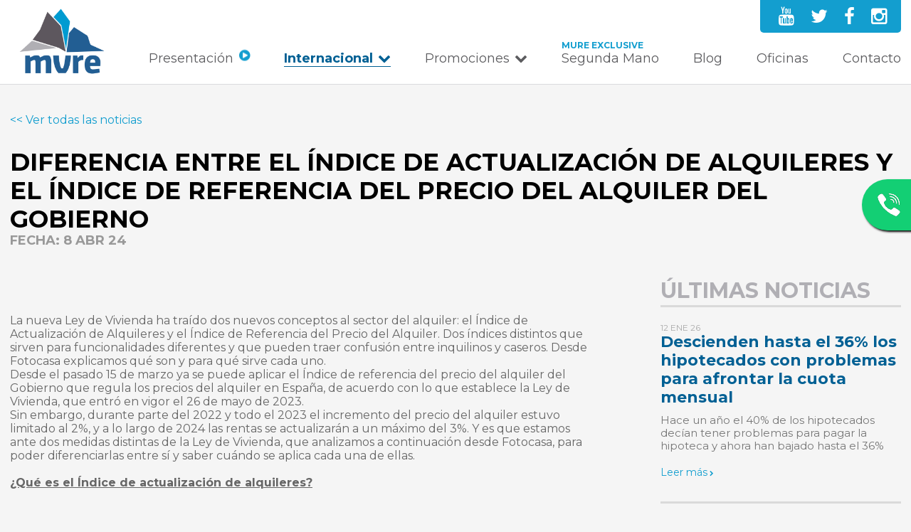

--- FILE ---
content_type: text/html; charset=UTF-8
request_url: https://mure.es/Blog/diferencia-entre-el-indice-de-actualizacion-de-alquileres-y-el-indice-de-referencia-del-precio-del-alquiler-del-gobierno
body_size: 8135
content:
<!DOCTYPE html>
<html lang='es'>
<head>
<meta charset='utf-8' />

<!-- Google Tag Manager -->
<script>(function(w,d,s,l,i){w[l]=w[l]||[];w[l].push({'gtm.start':
new Date().getTime(),event:'gtm.js'});var f=d.getElementsByTagName(s)[0],
j=d.createElement(s),dl=l!='dataLayer'?'&l='+l:'';j.async=true;j.src=
'https://www.googletagmanager.com/gtm.js?id='+i+dl;f.parentNode.insertBefore(j,f);
})(window,document,'script','dataLayer','GTM-T42K3T5Q');</script>
<!-- End Google Tag Manager -->

<!--
*******************************************
*** Author  : K3code                    ***
*** WEB  M  : https://www.k3code.com 	***
*******************************************
-->

<!-- FAVICON -->
<link rel="icon" type="image/png" href="https://mure.es/favicon.png">


<!-- SEO por defecto -->
<title>MVRE - Inmobiliaria integral - Obra nueva</title>
<meta name='keywords' content='inmobiliaria oviedo, inmobiliaria santander, inmobiliaria bilbao, inmobiliaria vitoria, inmobiliaria pamplona, inmobiliaria logroño, inmobiliaria, obra nueva'>
<meta name='description' content='Promociones inmobiliarias de obra nueva, consulta las viviendas de nueva construcción que tenemos disponibles, pisos, casas, áticos, chalets, etc. Llámanos para poder asesorarte.'>

<!-- metas DC -->

<meta name="author" content="www.k3code.com"/>

<!-- METAS robots  -->
<meta name="robots"  content="all"/>

<link rel="stylesheet" href="https://maxcdn.bootstrapcdn.com/font-awesome/4.6.1/css/font-awesome.min.css">

<!-- HOJAS DE ESTILO -->
<link rel="stylesheet" type="text/css" media="screen" href="https://mure.es/css/disenno.css?v=1.0.1" />


<link href="https://fonts.googleapis.com/css?family=Montserrat:400,700" rel="stylesheet">

<!-- RESPONSIVE -->
<meta name="viewport" content="width=device-width,minimum-scale=0.30, maximum-scale=1" />



<!--[if lt IE 9]>
<script src="http://ie7-js.googlecode.com/svn/version/2.1(beta4)/IE9.js"></script>
<![endif]-->


<script src="https://code.jquery.com/jquery-1.11.3.min.js"  type="text/javascript"></script>
<script src="https://mure.es/js/sweetalert.min.js"  type="text/javascript"></script>
<script type='text/javascript'>    jQuery( function() {

    jQuery('#touch-cabecera').click ( function() {
        var f = jQuery('#menu-principal');
        if ( f.is(':visible') ) {
            f.hide('fast');
            jQuery(this).addClass('icon-abrir');
            jQuery(this).removeClass('icon-cerrar');
        } else {
            f.show('fast');
            jQuery(this).removeClass('icon-abrir');
            jQuery(this).addClass('icon-cerrar');
        }
    });

    ;
});

            var editandoTellamanos;

            function tellamamos_ocultar(e) {
                if (!editandoTellamanos) {
                    tellamamos_cerrar(e);
                }
            }

            function tellamamos_cerrar(e) {
                jQuery('#wrapper-tellamamos').hide();
            }

            function tellamamos_ocultar_boton() {
                jQuery('#boton-tellamamos').css('right','-10em');
            }

            function tellamamos_mostrar_boton() {
                var boton = jQuery('#boton-tellamamos');
                if (boton.css('right') != '0px') {
                    boton.css('right','0px');
                    setTimeout(tellamamos_ocultar_boton, 3000);
                }
            }


            function tellamamos_false() {
                return false;
            }

            function tellamamos_mostrar() {
                jQuery('#wrapper-tellamamos').show();
            }


            function tellamamos_revisar_nombre() {
                return tellamamos_revisar('.nombre');
            }

            function tellamamos_revisar_telefono() {
                return tellamamos_revisar('.telefono');
            }

            function tellamamos_revisar_provincia() {
                return tellamamos_revisar('select');
            }

            function tellamamos_enviado() {
                jQuery("#f-tellamamos .inner").html("<span class='enviado'>Gracias. Nos pondremos en contacto contigo tan pronto nos sea posible.</span>");
            }

            function tellamamos_revisar(clase) {
                var control = jQuery('#f-tellamamos ' + clase);
                var valor = control.val();
                if (valor=== null || valor.length == 0 || (clase=='.telefono' && valor.match(/\d/g).length<9)) {
                    control.addClass('error');
                    return false;
                }
                control.removeClass('error');
                return true;
            }


            function tellamamos_revisar_acepto() {
                var control = jQuery('#f-tellamamos .acepto');
                var label = jQuery('#f-tellamamos .label-acepto')
                if (!control[0].checked) {
                    label.addClass('error');
                    return false;
                }
                label.removeClass('error');
                return true;
            }

            function tellamamos_enviar() {
                var okNombre   = tellamamos_revisar_nombre();
                var okTelefono = tellamamos_revisar_telefono();
                var okProvincia= tellamamos_revisar_provincia();
                var okAcepto   = tellamamos_revisar_acepto();
                if (!okNombre || !okTelefono || !okProvincia || !okAcepto) {
                    alert("Hay errores en el formulario");
                    return false;
                }
                jQuery.ajax({
                       type: "POST",
                       url: 'https://mure.es/es/tellamamos/enviar',
                       data: jQuery("#f-tellamamos").serialize(),
                       success: tellamamos_enviado
                 });

                return  false;
            }

            jQuery(function(){
                jQuery('#wrapper-tellamamos').click(tellamamos_ocultar);
                jQuery('#boton-tellamamos').click(tellamamos_mostrar);
                jQuery('#boton-tellamamos').hover(tellamamos_mostrar_boton, function(){});
                jQuery('#cerrar-tellamamos').click(tellamamos_cerrar);

                $('#f-tellamamos').hover(function() {
                    editandoTellamanos = true;
                }, function() {
                    editandoTellamanos = false;
                });

                setTimeout(tellamamos_ocultar_boton, 2000);
             })
</script>

<script type='text/javascript'>

function activa_promociones() {
    var t = jQuery('#a_promociones');
    if (t.hasClass("recogido")) {
        t.removeClass("recogido");
        jQuery("#menu-promociones").addClass("ampliado");
        jQuery("#menu-promociones_int").removeClass("ampliado");
        jQuery('#a_promociones_int').addClass("recogido");
        //posicion
        var pos = jQuery("#a_promociones").position();
        jQuery("#menu-promociones").css({left:pos.left});
    } else {
        t.addClass("recogido");
        jQuery("#menu-promociones").removeClass("ampliado");
    }
    return false;
}

function activa_promociones_int() {
    var t = jQuery('#a_promociones_int');
    if (t.hasClass("recogido")) {
        t.removeClass("recogido");
        jQuery("#menu-promociones_int").addClass("ampliado");
        jQuery("#menu-promociones").removeClass("ampliado");
        jQuery('#a_promociones').addClass("recogido");
        //posicion
        var pos = jQuery("#a_promociones_int").position();
        jQuery("#menu-promociones_int").css({left:pos.left});
    } else {
        t.addClass("recogido");
        jQuery("#menu-promociones_int").removeClass("ampliado");
    }
    return false;
}


function activa_anuncio(elem) {
    var j = jQuery(elem);
    var d = j.find('a.anuncio-url').attr('href');
    window.location = d;
}


// Animación del video 
var closeVideo = true;

function verVideoPortada(e)
{
    jQuery('#reproductor-video').show();
    document.getElementById('video-portada').play();
    return false;
}

jQuery( function() {
    jQuery('body.home .anuncio').click ( function ()
        { activa_anuncio(this)}
    );

    jQuery('#video-portada').click( function(){
         closeVideo  = false;
    });

    jQuery('#reproductor-video').click( function(){
        if (closeVideo) {
            document.getElementById('video-portada').pause();
            jQuery('#reproductor-video').hide();
        }
        closeVideo = true;
    });

    document.getElementsByTagName('body')[0].className +=  (("ontouchstart" in document.documentElement) ? ' touch' : ' no-touch');
});





</script>

</head>
<!-- ////////////////////// BODY ////////////////////-->

<body class='mvre es   cookie-inferior' >
<!-- Google Tag Manager (noscript) -->
<noscript><iframe src="https://www.googletagmanager.com/ns.html?id=GTM-T42K3T5Q"
height="0" width="0" style="display:none;visibility:hidden"></iframe></noscript>
<!-- End Google Tag Manager (noscript) -->
<div id='reproductor-video'>
    <!--  width="640" height="320" -->
    <video controls poster="https://mure.es/images/video_portada.jpg" id="video-portada">
        <source src="https://mure.es/uploads/video/MVRE_PORTADA_2018.m4v" type="video/mp4" />
        <source src="https://mure.es/uploads/video/MVRE_PORTADA_2018.webm" type="video/webm" />
        <source src="https://mure.es/uploads/video/MVRE_PORTADA_2018.ogv" type="video/ogg" />
        <source src="https://mure.es/uploads/video/MVRE_PORTADA_2018.mp4" />
    </video>
</div>

	
	<div id="pagina">
		<!-- ////////////////////// CABECERA ////////////////////-->
		<header id="cabecera" role="banner">
            <div class='estirador'>
    			<!-- logo y titulo-->
    			<h1 id="titulo">
                    <a href="https://mure.es/es"><img src='https://mure.es/images/mure-logo-2024.png' alt='mountain view real estate'><span>MVRE</span></a>
                </h1>
                <span id='touch-cabecera' class='touchable'></span>
                <nav id='menu-principal'>
                    <a href='' onclick='return verVideoPortada()' id='video-presentacion'>Presentación</a>
                    
                    <a href='https://mure.es/es/promociones' onclick='return activa_promociones_int()' id='a_promociones_int' class='recogido'>Internacional</a>
                    <nav id='menu-promociones_int'>
                        <a href='https://mure.es/promociones/mexico'>México</a><a href='https://mure.es/promociones/chile'>Chile</a>
                    </nav>
                    
                    <a href='https://mure.es/es/promociones' onclick='return activa_promociones()' id='a_promociones' class='recogido'>Promociones</a>
                    <nav id='menu-promociones'>
                        <a href='https://mure.es/promociones/alava'>Álava</a><a href='https://mure.es/promociones/bizkaia'>Bizkaia</a><a href='https://mure.es/promociones/burgos'>Burgos</a><a href='https://mure.es/promociones/cantabria'>Cantabria</a><a href='https://mure.es/promociones/gipuzkoa'>Gipuzkoa</a><a href='https://mure.es/promociones/navarra'>Navarra</a><a href='https://mure.es/promociones/salamanca'>Salamanca</a><a href='https://mure.es/promociones/valladolid'>Valladolid</a>
                    </nav>
                    
                    
                    
                    <a href='https://exclusivemure.es' target="_blank"><span class="mexclusive">Mure Exclusive</span> Segunda Mano </a>
                    <a href='https://mure.es/es/blog'>Blog</a>
                    <a href='https://mure.es/es/oficinas'>Oficinas</a>
                    <a href='https://mure.es/es/contacto'>Contacto</a>
                </nav>
                <nav class='redes-sociales'>
                    <a href='https://www.youtube.com/channel/UCvZDw4vzHPyad35voTSiJ7A' target='_blank' class='fa fa-youtube'><span>Youtube</span></a>
                    <a href='https://twitter.com/mvre_es' target='_blank' class='fa fa-twitter'><span>Twitter</span></a>
                    <a href='https://www.facebook.com/es.mvre' target='_blank' class='fa fa-facebook'><span>Facebook</span></a>
                    <a href='https://instagram.com/es.mvre?igshid=gu0gsw8441y' target='_blank' class='fa fa-instagram'><span>Instagram</span></a>
                </nav>
            </div>
		</header>

		<!-- ////////////////////// CUERPO //////////////////// -->
		<section id="cuerpo" role="main">
		   	      
<div id='noticia'  class='noticia noticia-single  noticia-955 con-contenido 
'> <div class='estirador de-noticias'>
<a href='https://mure.es/noticias/' class='ver-todas'>Ver todas las noticias</a>
<div class='noticia-cabecera'>
<h3 class='noticia-titulo' >Diferencia entre el índice de actualización de alquileres y el Índice de referencia del precio del alquiler del Gobierno</h3>
<span class='noticia-fecha'>8 Abr 24 </span> 

</div><div class='contenido'> 
 <div class='noticia-contenido'><div>La nueva Ley de Vivienda ha traído dos nuevos conceptos al sector del alquiler: el Índice de Actualización de Alquileres y el Índice de Referencia del Precio del Alquiler. Dos índices distintos que sirven para funcionalidades diferentes y que pueden traer confusión entre inquilinos y caseros. Desde Fotocasa explicamos qué son y para qué sirve cada uno.</div>
<div></div>
<div>Desde el pasado 15 de marzo ya se puede aplicar el Índice de referencia del precio del alquiler del Gobierno que regula los precios del alquiler en España, de acuerdo con lo que establece la Ley de Vivienda, que entró en vigor el 26 de mayo de 2023.</div>
<div></div>
<div>Sin embargo, durante parte del 2022 y todo el 2023 el incremento del precio del alquiler estuvo limitado al 2%, y a lo largo de 2024 las rentas se actualizarán a un máximo del 3%. Y es que estamos ante dos medidas distintas de la Ley de Vivienda, que analizamos a continuación desde Fotocasa, para poder diferenciarlas entre sí y saber cuándo se aplica cada una de ellas.<br /><br />
<div><u><b>¿Qué es el Índice de actualización de alquileres?</b></u><br /><br /><br /></div>
<div>El índice de actualización del alquiler es el indicativo por el que el precio del alquiler subirá cada año para adaptarse a la subida del coste de vida. Es decir, se aplicará en contratos de alquiler vigente y se renovará cada vez que el alquiler cumpla la anualidad. Antes, esta actualización del precio del alquiler se realizaba de acuerdo al IPC.</div>
<div></div>
<div>Hace exactamente dos años, en abril del 2022, el Gobierno español puso en marcha un paquete de medidas dirigidas a paliar los efectos económicos derivados de la guerra en Ucrania -conocido como Plan de choque de respuesta a la guerra”, para ayudar a los bolsillos de las familias españolas que alquilan viviendas.</div>
<div></div>
<div>Entre éstas estableció el límite de la subida del alquiler al 2% y, por consiguiente su desvinculación del IPC, que era el índice al que se referenciaban hasta entonces la mayoría de los alquileres en España, en baso a los establecido en la Ley de Arrendamientos Urbanos (LAU).</div>
<div></div>
<div>Desde abril de 2022 y hasta el 31 de diciembre de 2023 el precio de los contratos de alquiler se actualizó a partir del Índice de Garantía de Competitividad (IGC), limitado a un máximo del 2%. A lo largo de 2024 el índice de actualización de renta es del 3% y antes de terminar el año el Gobierno dará a conocer el nuevo índice aún por determinar que establecerá el Instituto Nacional de Estadística (INE). <br /><br />
<div>Tal y como establece la ley 12/2023 por el derecho a la vivienda publicada en el BOE, «el Instituto Nacional de Estadística definirá, antes del 31 de diciembre de 2024, un índice de referencia para la actualización anual de los contratos de arrendamiento de vivienda que se fijará como límite de referencia con el objeto de evitar incrementos desproporcionados en la renta de los contratos de arrendamiento».</div>
<div></div>
<div>Este Índice de actualización de alquileres se aplica en todo el territorio español y para todas las viviendas en alquiler habitual.  <br /><br />
<div><u><b>¿Qué es el Índice de referencia del precio del alquiler del Gobierno?</b></u><br /><br /><br /></div>
<div>El Índice de referencia del precio del alquiler del Gobierno se dio a conocer el pasado 15 de marzo y regula el precio de los alquileres de viviendas en zonas consideradas tensionadas; es decir, en las que puede haber riesgo de que haya falta de oferta y exceso de demanda. Es decir, se aplica en los nuevos contratos de alquiler de viviendas en las zonas que se hayan declarado tensionadas.</div>
<div></div>
<div>Cabe destacar que serán las propias comunidades autónomas quienes decidirán qué zonas se consideran tensionadas y cuáles no, y sólo en éstas se podrá aplicar dicha limitación. En el resto se aplicará el índice de actualización de alquileres que, como hemos visto en el punto anterior, en 2024 es del 3%. <br /><br />
<div></div>
<div>Hasta la fecha el límite del precio del alquiler sólo se aplicará en Cataluña, que es la única comunidad autónoma que ha declarado zonas tensionadas y, por lo tanto, donde se puede aplicar: en un total de 140 municipios, concretamente.<br /><br />
<div>Para conocer el precio máximo de cada vivienda fijado por el Gobierno en una determinada zona tensionada sólo deberemos acceder a la página web del Ministerio de Vivienda, buscar el inmueble a través de su dirección exacta o de su referencia catastral, y completarlo con una serie de características (superficie, estado de conservación, certificado energético, extras, etc.).</div>
<div></div>
<div>Es importante tener en cuenta, además de que este límite sólo se aplicará en zonas tensionadas, que los grandes tenedores (es decir, aquellas personas que tengan 5 o más propiedades) no podrán firmar un nuevo contrato de alquiler para una vivienda que supere el límite máximo de la horquilla marcada por este índice. Lo mismo sucederá con los pisos que han estado sin alquilar en los últimos cinco años. <br /><br />Como hemos visto a lo largo de este artículo el Índice de actualización del alquiler se aplicará cada año en los contratos de alquiler vigente en toda España (siempre que se indique en los contratos que el precio se actualizará) y sirve para actualizar el precio de la renta anualmente. <br /><br />Por su parte, el Índice de Referencia del Precio del Alquiler sólo se aplica en zonas consideradas tensionadas -actualmente sólo en algunos municipios de Cataluña- y sirve para poner un precio máximo de la renta en nuevos alquileres, según quién sea el casero (gran tenedor o pequeño propietario.<br /><br /><br />Fuente: fotocasa** </div>
</div>
</div>
</div>
</div>
</div></div>
</div>
<div class='lateral'><div id='lateral-noticias' class='lateral-wrapper'>
            <div id='ultimas-noticias' class='noticias-lista'><h2>Últimas Noticias</h2><a href='https://mure.es/noticias/archivo' class='ver-mas'>Ver más</a>

                
                <div class='noticia noticia-tipo-0 posicion-1  con-contenido 
' id='noticia-1037'><span class='noticia-fecha'>12 Ene 26 </span> 
<h3 class='noticia-titulo'><a href='https://mure.es/Blog/descienden-hasta-el-36-los-hipotecados-con-problemas-para-afrontar-la-cuota-mensual-'>Descienden hasta el 36% los hipotecados con problemas para afrontar la cuota mensual </a></h3>
<div class='noticia-entradilla'>Hace un año el 40% de los hipotecados decían tener problemas para pagar la hipoteca y ahora han bajado hasta el 36%</div>
 <a href='https://mure.es/Blog/descienden-hasta-el-36-los-hipotecados-con-problemas-para-afrontar-la-cuota-mensual-' class='noticia-leer-mas leer-mas'>Leer más</a> 
</div>
               
                <div class='noticia noticia-tipo-0 posicion-2  con-contenido 
' id='noticia-1036'><span class='noticia-fecha'>29 Dic 25 </span> 
<h3 class='noticia-titulo'><a href='https://mure.es/Blog/que-debes-conocer-del-mercado-del-alquiler-si-estas-pensando-en-alquilar-piso-'>Qué debes conocer del mercado del alquiler si estás pensando en alquilar piso </a></h3>
<div class='noticia-entradilla'>Analizamos las últimas novedades del mercado de la vivienda en alquiler: precio del m², ayudas disponibles para alquilar o nuevas leyes aprobadas</div>
 <a href='https://mure.es/Blog/que-debes-conocer-del-mercado-del-alquiler-si-estas-pensando-en-alquilar-piso-' class='noticia-leer-mas leer-mas'>Leer más</a> 
</div>
               
                <div class='noticia noticia-tipo-0 posicion-3  con-contenido 
' id='noticia-1035'><span class='noticia-fecha'>22 Dic 25 </span> 
<h3 class='noticia-titulo'><a href='https://mure.es/Blog/el-banco-central-europeo-mantiene-los-tipos-de-interes-'>El Banco Central Europeo mantiene los tipos de interés </a></h3>
<div class='noticia-entradilla'>El BCE, en su reunión del 18 de diciembre de 2025, ha decidido mantener sin variación los tres tipos de interés oficiales</div>
 <a href='https://mure.es/Blog/el-banco-central-europeo-mantiene-los-tipos-de-interes-' class='noticia-leer-mas leer-mas'>Leer más</a> 
</div>
               
            </div><!--- ultimas-noticias -->
</div></div>
<a href='https://mure.es/noticias/' class='ver-todas'>Ver todas las noticias</a>
</div></div>   
		</section>

		<!-- ////////////////////// PIE  ///////////////////// -->
		<footer id="pie" role="contentinfo">
            <div class='estirador'>
            <a href='#pagina' id='subir'>&#xf106;</a>
            </div>
            <div id="quieres-mas-informacion">
                <div class='estirador'>
                    <div class='col-1-2'>
                        <h3>¿Quieres más información sobre nuestras promociones?</h3>
                        <p>Te ayudamos a encontrar tu hogar</p>
                    </div>
                    <div class='col-3'>
                        <a href='https://mure.es/contacto' class="bt bt-contactar">Contactar</a>
                    </div>
                </div>
            </div>
             <div id="sobre-mvre">
                <div class='estirador'>
                    <div id='lateral-bloquepie' class='lateral-wrapper'><div class='pie-mvre'>
<p>MVRE somos una consultora inmobiliaria integral, impulsora de proyectos habitacionales en varias regiones del Norte de España. Más de 35 años de experiencia contribuyendo a crear espacios llenos de vida.</p>
<p>Nuestro mayor compromiso es la satisfacción de los clientes. Realizamos productos inmobiliarios con una cuidada distribución, buenas calidades y cumpliendo los plazos estipulados.</p>
<p><a href='https://mure.es/contacto'>Pide tu cita</a> y déjate asesorar por nuestro personal. Siéntete atendido de forma profesional y agradable, juntos encontraremos el hogar para ti y tu familia.</p>
</div>

<div class='pie-promociones'>
<h3>Promociones de viviendas en España:</h3>
<nav>
<a href='https://mure.es/promociones/alava'>Alava</a>,
<a href='https://mure.es/promociones/asturias'>Asturias</a>,
<a href='https://mure.es/promociones/bizkaia'>Bizkaia</a>,
<a href='https://mure.es/promociones/burgos'>Burgos</a>,
<a href='https://mure.es/promociones/cantabria'>Cantabria</a>,
<a href='https://mure.es/promociones/la-rioja'>La Rioja</a>,
<a href='https://mure.es/promociones/navarra'>Navarra</a>,
<a href='https://mure.es/promociones/salamanca'>Salamanca</a>
y
<a href='https://mure.es/promociones/valladolid'>Valladolid</a> 
</nav>
<br/><br/>
<h3>Promociones de viviendas Internacional:</h3>
<nav>
<a href='https://mure.es/promociones/chile'>Chile</a>,
<a href='https://mure.es/promociones/mexico'>México</a>
</nav>
</div>
</div>
                </div>
            </div>
            <div id="estructura-web">
                <div class='estirador'>
                    <div class='menu-conoce-mvre menu-textos'>
                        <h3>Conoce MVRE</h3>
                        <div  class='texto-listado texto-textos-conoce_mvre'>
 <div class='texto'><a href='https://mure.es/sobre-nosotros'>Sobre nosotros</a>
</div>  <div class='texto'><a href='https://mure.es/oficinas'>Listado Oficinas</a>
</div>  <div class='texto'><a href='https://mure.es/promociones'>Promociones</a>
</div>  <div class='texto'><a href='https://mure.es/promociones-anteriores'>Promociones anteriores</a>
</div>  <div class='texto'><a href='https://mure.es/blog'>Blog</a>
</div>  <div class='texto'><a href='https://mure.es/contacto'>Contacto</a>
</div> 
</div>
                    </div>
                    <div class='menu-servicios menu-textos'>
                         <h3>Servicios</h3>
                        <div  class='texto-listado texto-textos-servicios'>
 <div class='texto'><a href='https://mure.es/urbanismo'>Urbanismo</a>
</div>  <div class='texto'><a href='https://mure.es/comercializacion-de-proyectos'>Comercialización de proyectos</a>
</div>  <div class='texto'><a href='https://mure.es/gestion-integral-de-proyectos'>Gestión integral de proyectos</a>
</div>  <div class='texto'><a href='https://mure.es/gestion-de-cooperativas'>Gestión de cooperativas</a>
</div>  <div class='texto'><a href='https://mure.es/mercado-internacional'>Mercado internacional</a>
</div> 
</div>
                    </div>
                     <div class='menu-mas-informacion menu-textos'>
                         <h3>Más información</h3>
                        <div  class='texto-listado texto-textos-mas_informacion'>
 <div class='texto'><a href='https://mure.es/faq'>FAQ</a>
</div>  <div class='texto'><a href='https://mure.es/contacto'>Pedir una cita</a>
</div>  <div class='texto'><a href='https://mure.es/politica-de-cookies'>Política de Cookies</a>
</div>  <div class='texto'><a href='https://mure.es/aviso-legal'>Aviso Legal</a>
</div>  <div class='texto'><a href='https://mure.es/condiciones-de-reserva'>Condiciones de reserva</a>
</div>  <div class='texto'><a href='https://mure.es/politica-de-privacidad'>Política de privacidad</a>
</div> 
</div>
                    </div>
                </div>
            </div>

            <div id="bloque-redes-sociales" >
                <div class='estirador'>
                    <span class='copyright'>&copy; Copyright 2023 MVRE</span>
                    <nav>
                        <span class='siguenos'>Síguenos en</span>
                        <a href='https://www.youtube.com/channel/UCvZDw4vzHPyad35voTSiJ7A' target='_blank' >
                            <span class="fa-stack fa-lg">
                              <i class="fa fa-circle fa-stack-2x fa-inverse"></i>
                              <i class="fa fa-youtube fa-stack-1x"></i>
                            </span><span class='link-text'>Youtube</a>
                        <a href='https://twitter.com/mvre_es' target='_blank' >
                            <span class="fa-stack fa-lg">
                                <i class="fa fa-circle fa-stack-2x fa-inverse"></i>
                                <i class="fa fa-twitter fa-stack-1x "></i>
                            </span><span class='link-text'>Twitter</span></a>
                        <a href='https://www.facebook.com/es.mvre' target='_blank' >
                            <span class="fa-stack fa-lg">
                              <i class="fa fa-circle fa-stack-2x fa-inverse"></i>
                              <i class="fa fa-facebook fa-stack-1x"></i>
                            </span><span class='link-text'>Facebook</a>
                        <a href='https://instagram.com/es.mvre?igshid=gu0gsw8441y' target='_blank' >
                            <span class="fa-stack fa-lg">
                              <i class="fa fa-circle fa-stack-2x fa-inverse"></i>
                              <i class="fa fa-instagram fa-stack-1x"></i>
                            </span><span class='link-text'>Instagram</a>
                    </nav>
                </div>
			</div>
		</footer><!-- de PIE DE LA PAGINA -->
	</div><!-- cierra PAGINA -->
    <div id='boton-tellamamos'><span>Te llamamos</span></div>            <div id='wrapper-tellamamos'>
               <form id='f-tellamamos' onsubmit='return tellamamos_enviar()'>
                    <h3>Un asesor te llamará</h3>
                    <div class='inner'>
                    <div class='personalizado'>SI LO PREFIERES
CONTACTA CON NOSOTROS
EN EL Telf: <strong>945 230 677</strong></div>
                    <input name='nombre' type='text' placeholder='NOMBRE*' class='nombre' onkeyup='tellamamos_revisar_nombre()' onblur='tellamamos_revisar_nombre()'>
                    <input name='telefono' type='text' title='introduzca al menos 9 dígitos' placeholder='TELÉFONO*' class='telefono' onkeyup='tellamamos_revisar_telefono()' onblur='tellamamos_revisar_telefono()'>
                    <select name='opcion' class='opcion' onblur='tellamamos_revisar_provincia()'><option value=\'\' disabled selected class='placeholder'>PROVINCIA*</opcion>
<option value='53'> Otra provincia</option>
<option value='4'>Álava</option>
<option value='5'>Asturias</option>
<option value='10'>Bizkaia</option>
<option value='11'>Burgos</option>
<option value='14'>Cantabria</option>
<option value='55'>Chile</option>
<option value='20'>Gipuzkoa</option>
<option value='38'>La Rioja</option>
<option value='33'>Navarra</option>
<option value='39'>Salamanca</option>
<option value='48'>Valladolid</option>
<option value='54'>Zamora</option></select>
                    <textarea rows='6' cols='40' placeholder='COMENTARIO' name='comentario' class='comentario'></textarea>
                    <input type='checkbox' class='acepto' onchange='tellamamos_revisar_acepto()' class='acepto'><span class='label-acepto'> <a href="/clausula-informativa-para-el-formulario-asesor" target="_blank">Acepto la política de privacidad</a></span>
                    <input type='submit' value='Solicitar llamada' class='boton-solicitar'>
                    </div>
                    <span id='cerrar-tellamamos'> </span>
               </form>
            </div>
    
</body>



</html>


--- FILE ---
content_type: text/css
request_url: https://mure.es/css/disenno.css?v=1.0.1
body_size: 13419
content:
a,
abbr,
acronym,
address,
applet,
article,
aside,
audio,
b,
big,
blockquote,
body,
canvas,
caption,
center,
cite,
code,
dd,
del,
details,
dfn,
div,
dl,
dt,
em,
embed,
fieldset,
figcaption,
figure,
footer,
form,
h1,
h2,
h3,
h4,
h5,
h6,
header,
hgroup,
html,
i,
iframe,
img,
ins,
kbd,
label,
legend,
li,
main,
mark,
menu,
nav,
object,
ol,
output,
p,
pre,
q,
ruby,
s,
samp,
section,
small,
span,
strike,
strong,
sub,
summary,
sup,
table,
tbody,
td,
tfoot,
th,
thead,
time,
tr,
tt,
u,
ul,
var,
video {
  margin: 0;
  padding: 0;
  border: 0;
  font-size: 100%;
  font: inherit;
  vertical-align: baseline;
}
article,
aside,
details,
figcaption,
figure,
footer,
header,
hgroup,
main,
menu,
nav,
section {
  display: block;
}
body {
  line-height: 1.2;
}
ol,
ul {
  list-style: none;
}
blockquote,
q {
  quotes: none;
}
blockquote:after,
blockquote:before,
q:after,
q:before {
  content: '';
  content: none;
}
table {
  border-collapse: collapse;
  border-spacing: 0;
}
@media screen and (max-width: 1589px) {
  body.es-desarrollo:before {
    content: '< 1590px';
  }
}
@media screen and (max-width: 1400px) {
  body.es-desarrollo:before {
    content: '< 1400px';
  }
}
@media screen and (max-width: 1199px) {
  body.es-desarrollo:before {
    content: '< 1200px';
  }
}
@media screen and (max-width: 1022px) {
  body.es-desarrollo:before {
    content: '< 1023px';
  }
}
@media screen and (max-width: 899px) {
  body.es-desarrollo:before {
    content: '< 900px';
  }
}
@media screen and (max-width: 799px) {
  body.es-desarrollo:before {
    content: '< 800px';
  }
}
@media screen and (max-width: 699px) {
  body.es-desarrollo:before {
    content: '< 700px';
  }
}
body.es-desarrollo:before {
  color: #fff;
  text-align: center;
  padding: 3px;
  display: block;
  background-color: #66aa66;
}
.justificado-una-linea {
  text-align: justify;
  text-align-last: justify;
  height: 1em;
  line-height: 1;
}
.justificado-una-linea:after {
  content: "";
  display: inline-block;
  width: 100%;
}
a {
  text-decoration: none;
}
a img {
  border: none;
}
.ayuda-wcag {
  display: none;
}
body {
  font: normal normal 400 14px/1.2 Montserrat, sans-serif;
  color: #000;
  -webkit-font-smoothing: antialiased;
  -moz-osx-font-smoothing: grayscale;
}
h2 {
  font-size: 32px;
  line-height: 1.2;
}
h3 {
  font-size: 24px;
  line-height: 1.2;
}
b,
strong {
  font-weight: 700;
}
a {
  color: #139ecf;
}
a:hover {
  color: #006094;
}
input[type=submit],
input[type=text] {
  -webkit-appearance: none;
  -moz-appearance: none;
}
input[type=text] {
  background-color: #ffffff;
}
#aviso-local {
  z-index: 20;
  position: fixed;
  bottom: 40px;
  right: -102px;
  padding: 17px 90px;
  transform: rotate(-45deg);
  -webkit-transform: rotate(-45deg);
  color: #000;
  background-color: #ff0;
  font-size: 22px;
  font-weight: 700;
  box-shadow: 4px 4px 4px #333;
  display: none;
}
body {
  background: #f5f5f5;
}
.estirador {
  max-width: 1540px;
  margin: 0 auto;
  padding-left: 14px;
  padding-right: 14px;
}
#cuerpo {
  padding-bottom: 148px;
}
@media screen and (max-width: 1199px) {
  #cuerpo {
    padding-bottom: 20px;
  }
}
#texto-largo {
  padding: 0 0 80px 0;
}
#texto-largo h3 {
  margin-top: 1.6em;
  margin-bottom: 0;
  text-transform: uppercase;
}
span.touchable {
  display: none;
  cursor: pointer;
  margin: 0 auto;
}
span.touchable:before {
  content: '\f0c9';
  display: inline-block;
  color: #00518b;
  background-color: #e1e1e2;
  padding: 4px 0 4px 0;
  width: 30px;
  text-align: center;
  font: normal normal normal 22px/22px FontAwesome;
  border-radius: 1px;
}
body.no-touch span.touchable:hover:before {
  background-color: #999999;
}
span.touchable:hover:before {
  background-color: #e1e1e2;
}
span.touchable.icon-abrir:hover:before {
  content: '\f0c9';
  background-color: #e1e1e2;
}
span.touchable.icon-cerrar:hover:before {
  content: '\f068';
}
body.gestalia span.touchable.icon-cerrar:before,
body.gestalia span.touchable.icon-cerrar:hover:before,
body.habitable span.touchable.icon-cerrar:before,
body.habitable span.touchable.icon-cerrar:hover:before {
  content: '\f00d';
}
body.gestalia span.touchable.icon-abrir:hover:before,
body.gestalia span.touchable.icon-cerrar:hover:before,
body.habitable span.touchable.icon-abrir:hover:before,
body.habitable span.touchable.icon-cerrar:hover:before {
  background-color: #fff;
  color: #006094;
}
#touch-cabecera {
  position: absolute;
  top: 22px;
  left: 14px;
  color: #000;
  display: none;
}
@media screen and (max-width: 699px) {
  #touch-cabecera {
    display: block;
  }
}
#cabecera {
  background-color: #fff;
  border-bottom: 1px solid #dadbdd;
}
#cabecera .estirador {
  position: relative;
  height: 144px;
}
@media screen and (max-width: 1589px) {
  #cabecera .estirador {
    height: 118px;
  }
}
@media screen and (max-width: 699px) {
  #cabecera .estirador {
    height: auto;
    min-height: 78px;
    padding: 0;
    border-bottom: 1px solid #5b5b5d;
  }
}
#cabecera h1 {
  position: absolute;
  top: 0;
  left: 0;
  width: 231px;
  height: 144px;
}
@media screen and (max-width: 699px) {
  #cabecera h1 {
    position: relative;
    left: 0!important;
    margin: 0 auto;
    width: 125px;
    height: 78px;
  }
}
#cabecera h1 img {
  /*width: 100%;*/
  max-height: 100px;
  max-width: 100%;
  padding: 8px 0px;

}
#cabecera h1 span {
  display: none;
}
#cabecera h1 a:hover {
  opacity: 0.6;
}
@media screen and (max-width: 1589px) {
  #cabecera h1 {
    left: 24px;
    width: 190px;
    height: 118px;
  }
}
#cabecera nav.redes-sociales {
  font-size: 26px;
  line-height: 1;
  padding-top: 27px;
  text-align: right;
}
#cabecera nav.redes-sociales span {
  display: none;
}
#cabecera nav.redes-sociales a {
  display: inline-block;
  padding-left: 16px;
}
@media screen and (max-width: 699px) {
  #cabecera nav.redes-sociales {
    position: absolute;
    right: 14px;
    top: 5px;
    font-size: 17px;
  }
  #cabecera nav.redes-sociales a {
    color: #006094;
    padding-left: 11px;
  }
  #cabecera nav.redes-sociales a:hover {
    color: #999999;
  }
}
#menu-principal {
  position: absolute;
  bottom: 30px;
  right: 0;
}
@media screen and (max-width: 1589px) {
  #menu-principal {
    position: absolute;
    bottom: 24px;
    right: 14px;
  }
  #menu-principal > a {
    padding-left: 42px;
    font-size: 18px;
  }
  #a_promociones_int {
      color: #006094 !important;
        padding-left: 0 !important;
        margin-left: 42px !important;
    }
}
@media screen and (min-width: 800px) {
  #menu-principal > a {
    display: inline-block;
    color: #5c5c5f;
    padding-left: 44px;
    font-size: 18px;
  }
  #a_promociones_int {
      color: #006094 !important;
      padding-left: 0 !important;
      margin-left: 44px !important;
    }
}
#menu-promociones,#menu-promociones_int {
  display: none;
}
#menu-promociones.ampliado, #menu-promociones_int.ampliado {
  display: block;
}
#menu-promociones.ampliado a, #menu-promociones_int.ampliado a {
  display: block;
  text-transform: uppercase;
  border-bottom: 1px dotted #eeeeee;
}
@media screen and (min-width: 700px) {
  #menu-promociones.ampliado,#menu-promociones_int.ampliado {
    position: absolute;
    z-index: 9999;
    top: 32px;
    margin-left: 30px;
    background-color: #fff;
    box-shadow: 2px 2px 4px #eeeeee;
  }
  #menu-promociones.ampliado a,#menu-promociones_int.ampliado a {
    width: 20em;
    padding: 4px 1em;
    text-transform: uppercase;
  }
}
@media screen and (max-width: 699px) {
  #menu-promociones.ampliado a, #menu-promociones_int.ampliado a {
    padding: 14px 1em 14px 12px;
    font-size: 11px;
  }
}
@media screen and (max-width: 699px) {
  #a_promociones, #a_promociones_int {
    position: relative;
  }
  #a_promociones:after, #a_promociones_int:after {
    position: absolute;
    right: 14px;
    padding-left: 0;
  }
  
  
}
#a_promociones:after, #a_promociones_int:after {
  content: '\f077';
  display: inline-block;
  font: normal normal normal 1em/1 FontAwesome;
  width: 1em;
  text-align: right;
  padding-left: 0.4em;
}
#a_promociones.recogido:after, #a_promociones_int.recogido:after {
  content: '\f078';
}
@media screen and (max-width: 1199px) {
  #menu-secundario a {
    display: block;
    color: #4b4b4e;
    background-color: #eee;
    border-bottom: 1px solid #d3d3d2;
    padding: 8px 14px;
  }
  #menu-secundario a:hover {
    color: #006094;
  }
}
#reproductor-video:after {
  position: absolute;
  top: 30px;
  right: 30px;
  display: block;
  font-family: FontAwesome;
  font-size: 40px;
  content: '\f00d';
  color: #ffffff;
}
#video-presentacion:after {
  display: inline-block;
  margin-left: .4em;
  font-family: FontAwesome;
  content: '\f144';
  color: #139ecf;
  position: relative;
  animation: bounce 2s linear infinite;
  animation-iteration-count: 2;
  animation-delay: 3s;
}
@keyframes bounce {
  0% {
    transform: translateY(-100%);
  }
  5% {
    transform: translateY(-100%);
  }
  15% {
    transform: translateY(0);
  }
  30% {
    transform: translateY(-50%);
  }
  40% {
    transform: translateY(0);
  }
  50% {
    transform: translateY(-30%);
  }
  70% {
    transform: translateY(0);
  }
  80% {
    transform: translateY(-15%);
  }
  90% {
    transform: translateY(0);
  }
  95% {
    transform: translateY(-7%);
  }
  97% {
    transform: translateY(0);
  }
  99% {
    transform: translateY(-3%);
  }
  100% {
    transform: translateY(0);
  }
}
#subir {
  display: block;
  margin: 0 0 0 auto;
  width: 90px;
  height: 65px;
  padding-top: 25px;
  background-color: #b6b6b6;
  color: #fff;
  text-align: center;
  font: normal normal normal 40px/40px FontAwesome;
}
@media screen and (max-width: 899px) {
  #subir {
    width: 45px;
    height: 30px;
    padding-top: 15px;
    font-size: 20px;
    line-height: 1;
  }
}
body.no-touch #subir:hover {
  background-color: #cccccc;
}
#pie .menu-textos {
  float: left;
  width: 33%;
}
@media screen and (max-width: 899px) {
  #pie .menu-textos {
    float: none;
    width: auto;
    text-align: center;
  }
}
#quieres-mas-informacion {
  overflow: auto;
  background-color: #139ecf;
  color: #fff;
  padding: 86px 0;
  font-size: 28px;
}
#quieres-mas-informacion h3 {
  font-size: 33px;
  padding-bottom: 13px;
}
#quieres-mas-informacion .bt {
  display: block;
  margin: 0 0 0 auto;
  padding: 30px 0;
  width: 70%;
  border: none;
  text-align: center;
  text-transform: uppercase;
  color: #fff;
  background-color: #044d6f;
  font-size: 22px;
  font-weight: 700;
}
body.gestalia #quieres-mas-informacion .bt {
  padding: 27px 0;
  width: 80%;
}
#quieres-mas-informacion .bt:hover {
  background-color: #999999;
}
@media screen and (max-width: 899px) {
  #quieres-mas-informacion {
    text-align: center;
    padding: 22px 0;
  }
  #quieres-mas-informacion .estirador {
    margin: 0 auto;
    width: 300px;
  }
  #quieres-mas-informacion .bt {
    display: block;
    padding: 14px 0;
    width: auto;
    max-width: 300px;
    font-size: 13px;
    margin: 34px 0 0 0;
  }
  body.gestalia #quieres-mas-informacion .bt {
    margin-left: auto;
    margin-right: auto;
    width: auto;
    padding: 7px 0;
  }
  #quieres-mas-informacion h3 {
    font-size: 17px;
  }
  #quieres-mas-informacion p {
    font-size: 14px;
  }
}
body.habitable #quieres-mas-informacion {
  font: normal normal 400 22px/1.2 Raleway, sans-serif;
}
body.habitable #quieres-mas-informacion h3 {
  font: normal normal 700 28px/1.2 Raleway, sans-serif;
  padding-bottom: 1.2em;
}
@media screen and (max-width: 899px) {
  body.habitable #quieres-mas-informacion h3 {
    font-size: 16px;
  }
}
#sobre-mvre {
  background: #dadcdd url(images/fondo_pie.jpg) bottom center no-repeat;
  color: #777777;
}
body.habitable #sobre-mvre {
  background: #ebebec url(images/fondo_pie_habitable.jpg) top center no-repeat;
  color: #016386;
  font: normal normal 600 16px/1.2 Raleway, sans-serif;
}
body.habitable #sobre-mvre b,
body.habitable #sobre-mvre strong {
  font-weight: 800;
}
@media screen and (min-width: 900px) {
  body.habitable #sobre-mvre {
    padding: 64px 0 74px 0;
  }
  body.habitable #sobre-mvre em {
    font-size: 14px;
  }
}
@media screen and (max-width: 899px) {
  body.habitable #sobre-mvre {
    padding: 16px 0 22px 0;
    font-size: 11px;
  }
}
body.habitable #sobre-mvre em {
  font-weight: 500;
  font-style: italic;
}
#sobre-mvre .pie-mvre p {
  font-size: 24px;
  line-height: 1.5;
  margin-bottom: 1.2em;
  color: #777777;
}
#sobre-mvre .pie-promociones h3 {
  font-size: 24px;
  line-height: 1;
  color: #006094;
}
#sobre-mvre .pie-promociones nav {
  font-size: 18px;
}
@media screen and (min-width: 900px) {
  #sobre-mvre {
    overflow: auto;
    padding: 155px 0 145px 0;
  }
  #sobre-mvre .pie-mvre {
    float: left;
    width: 60%;
  }
  #sobre-mvre .pie-promociones {
    float: right;
    width: 34%;
  }
  #sobre-mvre .pie-promociones h3 {
    padding-bottom: 44px;
  }
}
@media screen and (max-width: 899px) {
  #sobre-mvre {
    padding: 30px 0 23px 0;
    background-size: contain;
  }
  #sobre-mvre .pie-mvre p,
  #sobre-mvre .pie-promociones nav {
    font-size: 12px;
  }
  #sobre-mvre .pie-promociones h3 {
    font-size: 14px;
    padding-bottom: 4px;
  }
}
#lateral-bloquepiehabitable {
  color: #016386;
  max-width: 60em;
}
#lateral-bloquepiehabitable p {
  padding-top: 2em;
}
#estructura-web {
  overflow: auto;
  padding: 97px 0 85px 0;
  background-color: #044d6f;
}
#estructura-web h3 {
  color: #fff;
  text-transform: uppercase;
  font-size: 26px;
  padding-bottom: 42px;
}
body.habitable #estructura-web h3 {
  color: #444444;
}
@media screen and (min-width: 900px) {
  body.habitable #estructura-web h3:after {
    content: '';
    width: 3em;
    display: block;
    border-top: 2px solid #8b9296;
  }
}
@media screen and (max-width: 1199px) {
  body.habitable #estructura-web h3 {
    font-size: 23px;
  }
}
@media screen and (max-width: 1022px) {
  body.habitable #estructura-web h3 {
    font-size: 18px;
  }
}
@media screen and (max-width: 799px) {
  body.habitable #estructura-web h3 {
    font-size: 16px;
  }
}
#estructura-web a {
  font-size: 18px;
  display: block;
  color: #fff;
  padding-bottom: 28px;
}
#estructura-web a:hover {
  color: #139ecf;
}
body.habitable #estructura-web a:hover {
  color: #444444;
}
@media screen and (max-width: 899px) {
  #estructura-web {
    padding: 0 0 34px 0;
  }
  #estructura-web h3 {
    padding-top: 34px;
    padding-bottom: 12px;
    font-size: 17px;
  }
  #estructura-web a {
    font-size: 12px;
    padding-bottom: 12px;
  }
}
#bloque-redes-sociales {
  padding: 27px 0;
  overflow: auto;
  color: #fff;
  background-color: #033a53;
  font-size: 22px;
}
@media screen and (max-width: 899px) {
  #bloque-redes-sociales {
    position: relative;
    padding-top: 14px;
    padding-bottom: 85px;
    text-align: center;
    font-size: 17px;
  }
  body.mvre #bloque-redes-sociales {
    background-color: #044d6f;
  }
  body.habitable #bloque-redes-sociales {
    padding: 18px 0;
  }
}
@media screen and (max-width: 899px) {
  #bloque-redes-sociales span.siguenos {
    display: block;
    padding-bottom: 14px;
  }
}
@media screen and (min-width: 900px) {
  #bloque-redes-sociales span.siguenos:after {
    content: ':';
  }
}
#bloque-redes-sociales .copyright {
  float: left;
  display: inline-block;
  padding-top: 22px;
  font-size: 12px;
}
@media screen and (max-width: 899px) {
  #bloque-redes-sociales .copyright {
    float: none;
    font-size: 10px;
  }
  body.mvre #bloque-redes-sociales .copyright {
    position: absolute;
    bottom: 20px;
    width: 80%;
    left: 10%;
  }
  body.gestalia #bloque-redes-sociales .copyright,
  body.habitable #bloque-redes-sociales .copyright {
    padding-top: 0;
  }
}
#bloque-redes-sociales nav {
  text-transform: uppercase;
}
@media screen and (min-width: 900px) {
  #bloque-redes-sociales nav {
    float: right;
    width: 34%;
    text-align: left;
  }
}
@media screen and (max-width: 899px) {
  #bloque-redes-sociales nav {
    text-align: center;
  }
  #bloque-redes-sociales nav a {
    font-size: 14px;
  }
}
#bloque-redes-sociales nav .link-text {
  display: none;
}
#bloque-redes-sociales a {
  display: inline-block;
  color: #033a53;
}
#bloque-redes-sociales a:hover {
  color: #139ecf;
}
@media screen and (min-width: 900px) {
  #bloque-redes-sociales a {
    padding-left: 23px;
  }
  #bloque-redes-sociales a + a {
    padding-left: 5px;
  }
}
body.gestalia.home .texto-contenido {
  margin-top: 102px;
}
@media screen and (max-width: 1390px) {
 
  #bloque-redes-sociales .siguenos {
    display:block;
  }
  #bloque-redes-sociales a {
    padding-left: 0px;
  }
}
@media screen and (max-width: 1022px) {
  body.gestalia.home .texto-contenido {
    margin-top: 0;
  }
  
}
body.gestalia.home .texto-contenido .col-1-2,
body.gestalia.home .texto-contenido .col-3 {
  margin-bottom: 32px;
}
@media screen and (max-width: 699px) {
  body.gestalia.home .texto-contenido .col-1-2,
  body.gestalia.home .texto-contenido .col-3 {
    margin-bottom: 16px;
  }
}
body.gestalia div.texto-home p {
  font-size: 20px;
  color: #4e4d51;
  margin-bottom: 2em;
}
@media screen and (max-width: 1022px) {
  body.gestalia div.texto-home p {
    font-size: 13px;
  }
}
body.gestalia div.texto-home h2 {
  font-weight: 700;
  font-size: 28px;
  margin-bottom: 2em;
  color: #1e4c35;
  text-transform: uppercase;
}
@media screen and (max-width: 1022px) {
  body.gestalia div.texto-home h2 {
    font-size: 17px;
    margin-bottom: 1em;
  }
}
@media screen and (max-width: 699px) {
  body.gestalia div.texto-home {
    display: none;
  }
}
.texto-contenido {
  clear: both;
  overflow: auto;
}
.texto-estilizado h2.texto-titulo {
  font-size: 34px;
  font-weight: 700;
  color: #000;
  padding-top: 60px;
  padding-bottom: 42px;
  text-transform: uppercase;
}
.texto-estilizado b,
.texto-estilizado strong {
  color: #333;
  font-weight: 700;
}
.texto-estilizado em,
.texto-estilizado i {
  color: #139ecf;
  font-style: normal;
}
.texto-estilizado ol,
.texto-estilizado p,
.texto-estilizado ul {
  font-size: 16px;
  line-height: 1.7;
  font-weight: 400;
  color: #666;
  margin: 1.2em 0;
}
#pagina .texto-estilizado ul {
  list-style: none;
  padding-left: 2em;
  font-weight: 700;
  color: #000000;
}
#pagina .texto-estilizado li {
  margin: 0.3em;
}
#pagina .texto-estilizado li:before {
  content: '\f111';
  color: #c1c1c1;
  vertical-align: middle;
  display: inline-block;
  padding-right: 10px;
  padding-bottom: 6px;
  font: normal normal normal 8px/8px FontAwesome;
}
#pagina .texto-estilizado ul ul {
  font-size: 15px;
  color: #333;
  margin: 0;
}
#texto-largo h2,
.texto-contenido h3.titulo,
.texto-noticias h2,
.texto-plantilla-estirada h2 {
  font-size: 34px;
  font-weight: 700;
  padding-top: 72px;
  padding-bottom: 60px;
  text-transform: uppercase;
}
.texto-contenido h3.titulo {
  padding-top: 0;
}
.estirador-ok {
  background: #61BE1A;
  color: #fff;
  padding: 16px 0;
  font-size: 22px;
}
@media screen and (max-width: 699px) {
  .estirador-ok {
    padding: 9px 0;
    font-size: 14px;
  }
}
div.mensaje-error,
div.mensaje-ok {
  padding: 1.5em 0;
  width: auto;
  font-size: 22px;
  line-height: 1.5;
  color: #ffffff;
}
.estirador.ok,
div.mensaje-ok {
  background: #61be1a;
}
div.mensaje-error {
  background: #cc0000;
}
div.obligatorio {
  margin-top: 12px;
  font-size: 0.8em;
}
table.edicion td,
table.edicion th {
  text-align: left;
  vertical-align: top;
}
table.edicion td {
  padding: 5px 2px;
}
table.edicion th {
  padding: 10px 2px 0 2px;
}
table.edicion input[text],
table.edicion textarea {
  width: 300px;
  border: 1px solid #575757;
}
table.limpia {
  margin: 16px 0 32px 0;
  border-collapse: collapse;
}
table.limpia tr {
  border-bottom: 1px dotted #999999;
}
table.limpia tr.separador {
  background-color: #f0f0f0;
}
table.limpia th {
  font-weight: 700;
  padding: 16px 6px 4px 6px;
  vertical-align: bottom;
  text-align: left;
}
table.limpia td {
  vertical-align: middle;
  padding: 16px 6px 12px 6px;
}
table.limpia td.opciones a {
  margin-right: 8px;
  padding: 3px 6px 3px 20px;
  background-color: #fff;
  background-position: 3px 0;
  background-repeat: no-repeat;
  border: 1px solid #bbb;
  border-radius: 3px;
  box-shadow: 1px 1px 2px #bbbbbb;
}
table.limpia tfoot td {
  padding: 6px;
  color: #999;
  text-transform: uppercase;
}
#pagina a.boton,
#pagina a.boton-editar,
#pagina a.boton-editar-insertado {
  position: absolute;
  z-index: 900;
  left: 0;
  top: 0;
  padding: 3px 6px;
  font-size: 11px;
  text-transform: uppercase;
  background-color: #ff0;
  color: #000000;
}
#pagina a.boton-editar-insertado:hover,
#pagina a.boton-editar:hover,
#pagina a.boton:hover {
  background-color: #999999;
}
input.boton,
input[name=ir] {
  font-size: 10px;
  line-height: 1;
  padding: 2px 4px;
  color: #fff;
  text-transform: uppercase;
  border: none;
  background-color: #d02421;
}
input.boton:hover,
input[name=ir]:hover {
  background-color: #999999;
}
#pagina a.boton-editar-lateral {
  top: 50px;
}
.select {
  position: relative;
  width: 100%;
  overflow: hidden;
}
.select:before {
  content: '\f078';
  font: normal normal normal 1em/1 FontAwesome;
  color: #139ecf;
  position: absolute;
  right: 0;
  bottom: 0;
  z-index: 5;
  display: block;
  text-align: center;
  width: 30px;
  height: 36px;
  padding-top: 20px;
  background-color: #fff;
  pointer-events: none;
}
.select:hover:before {
  color: #999999;
}
.select select {
  display: inline-block;
  padding: 5px 8px;
  width: 110%;
  border: none;
  border-radius: 0;
  box-shadow: none;
  background-color: #fff;
  appearance: none;
  -webkit-appearance: none;
  -moz-appearance: none;
}
.select select option {
  background-color: #ffffff !important;
}
div.cc-cookies {
  position: fixed;
  z-index: 900;
  width: 100%;
  height: 100%;
  background: rgba(0, 0, 0, 0.6);
}
div.cc-cookies div.cc-overlay {
  position: relative;
  z-index: 9000;
  width: 650px;
  margin: 10% auto 0 auto;
  padding: 45px 30px;
  background: #fff;
  color: #333;
  border-radius: 2px;
  box-shadow: 9px 9px 12px #000;
  font: normal normal normal 14px/16px Helvetica, sans-serif;
}
div.cc-cookies a {
  display: inline-block;
  margin: 30px 20px 10px 0;
  padding: 8px 12px 4px 12px;
  background-color: #858585;
  color: #fff;
  text-decoration: none;
}
div.cc-cookies a:hover {
  background-color: #999999;
}
div.anuncio {
  position: relative;
  text-align: center;
  color: #fff;
  overflow: hidden;
  cursor: pointer;
}
div.anuncio:hover {
  box-shadow: inset 0 0 120px #000000;
}
div.anuncio:hover a.anuncio-url {
  color: #139ecf;
}
.anuncios h2 {
  color: #ffffff;
}
.anuncios a {
  display: block;
  font-weight: 700;
  color: #ffffff;
}
.anuncios a:hover {
  color: #139ecf;
}
@media screen and (min-width: 700px) {
  .anuncios {
    text-align: justify;
  }
  .anuncios:after {
    content: '';
    width: 100%;
    display: inline-block;
  }
  .anuncios .anuncio {
    display: inline-block;
    margin-bottom: 30px;
    color: #fff;
    width: 48%;
    height: 378px;
    background-position: center center;
    background-size: cover;
  }
  .anuncios .anuncio .anuncio a {
    padding-top: 20px;
  }
  .anuncios .anuncio-0 {
    width: 100%;
    height: 585px;
  }
  .anuncios .anuncio-0 h2 {
    font-size: 36px;
    line-height: 1.1em;
    padding-top: 228px;
  }
  .anuncios .anuncio-0 a {
    font-size: 44px;
    line-height: 1;
  }
  .anuncios .anuncio-1 h2 {
    font-size: 30px;
    line-height: 1.3;
    padding: 120px 15% 0 15%;
  }
  .anuncios .anuncio-1 a {
    font-size: 36px;
    line-height: 1.2;
  }
}
@media screen and (max-width: 899px) {
  .anuncios {
    padding: 14px 14px 40px 14px;
  }
}
@media screen and (max-width: 699px) {
  .anuncios .anuncio a {
    padding-top: 20px;
  }
  .anuncios .anuncio a:hover {
    color: #139cef;
  }
  .anuncios .anuncio-0,
  .anuncios .anuncio-1 {
    width: 100%;
    height: 50vw;
    background-size: cover;
    margin-bottom: 10px;
  }
  .anuncios .anuncio-0 h2,
  .anuncios .anuncio-1 h2 {
    font-size: 17px;
    padding-top: 20vw;
  }
  .anuncios .anuncio-0 a,
  .anuncios .anuncio-1 a {
    font-size: 20px;
  }
}
#mvre-buscador-home {
  background-color: #262628;
}
@media screen and (min-width: 1200px) {
  #mvre-buscador-home {
    padding: 27px 24px 41px 24px;
  }
}
@media screen and (max-width: 1199px) {
  #mvre-buscador-home {
    padding: 27px 37px 41px 37px;
  }
}
@media screen and (max-width: 899px) {
  #mvre-buscador-home {
    padding: 22px 14px 25px 14px;
  }
}
#mvre-buscador-home h2 {
  font-weight: 700;
  padding-bottom: 15px;
  margin-bottom: 15px;
  color: #fff;
  border-bottom: 1px solid #646466;
}
@media screen and (min-width: 1590px) {
  #mvre-buscador-home h2 {
    font-size: 28px;
    line-height: 1.1;
  }
  body.gestalia #mvre-buscador-home h2 {
    font-size: 26px;
  }
  body.gestalia #mvre-buscador-home h2 b,
  body.gestalia #mvre-buscador-home h2 strong {
    font-size: 40px;
  }
  #mvre-buscador-home h2 b,
  #mvre-buscador-home h2 strong {
    display: block;
    font-size: 60px;
    line-height: 1;
  }
}
@media screen and (max-width: 1589px) {
  #mvre-buscador-home h2 {
    font-size: 26px;
  }
  #mvre-buscador-home h2 b,
  #mvre-buscador-home h2 strong {
    display: block;
    font-size: 52px;
    line-height: 1;
  }
  body.gestalia #mvre-buscador-home h2 {
    font-size: 22px;
  }
  body.gestalia #mvre-buscador-home h2 b,
  body.gestalia #mvre-buscador-home h2 strong {
    font-size: 34px;
  }
}
@media screen and (max-width: 1199px) {
  #mvre-buscador-home h2 {
    font-size: 18px;
  }
  #mvre-buscador-home h2 b,
  #mvre-buscador-home h2 strong {
    display: block;
    font-size: 40px;
    line-height: 1;
  }
  body.gestalia #mvre-buscador-home h2 {
    font-size: 16px;
  }
  body.gestalia #mvre-buscador-home h2 b,
  body.gestalia #mvre-buscador-home h2 strong {
    font-size: 28px;
  }
}
@media screen and (max-width: 899px) {
  #mvre-buscador-home h2 {
    font-weight: 700;
    font-size: 20px;
    text-align: center;
    border-bottom: 2px solid #8f8f91;
    padding-bottom: 6px;
  }
  #mvre-buscador-home h2 b,
  #mvre-buscador-home h2 strong {
    font-weight: 700;
  }
  body.gestalia #mvre-buscador-home h2 b,
  body.gestalia #mvre-buscador-home h2 strong {
    font-size: 16px;
    display: inline-block;
  }
}
#mvre-buscador-home label {
  display: block;
  color: #999999;
}
@media screen and (min-width: 900px) {
  #mvre-buscador-home label {
    font-size: 20px;
    padding: 15px 0 10px 0;
  }
}
@media screen and (max-width: 899px) {
  #mvre-buscador-home label {
    font-size: 10px;
    padding: 4px 0 4px 0;
  }
}
@media screen and (max-width: 1022px) {
  body.gestalia #mvre-buscador-home label {
    font-size: 13px;
    padding: 11px 0 6px 0;
  }
}
#mvre-buscador-home select {
  display: block;
  color: #777;
  cursor: pointer;
}
@media screen and (max-width: 899px) {
  #mvre-buscador-home select {
    display: block;
    height: 30px;
    padding: 2px 1%;
    width: 98%;
    font-size: 10px;
  }
  #mvre-buscador-home select option {
    padding: 15px 5%;
  }
}
#mvre-buscador-home .bt {
  display: block;
  width: 100%;
  border: none;
  text-align: center;
  text-transform: uppercase;
  color: #fff;
  background-color: #139ecf;
  cursor: pointer;
  font-weight: 700;
}
#mvre-buscador-home .bt:hover {
  background-color: #999999;
}
body.gestalia #mvre-buscador-home .bt {
  padding: 15px;
}
@media screen and (max-width: 1022px) {
  body.gestalia #mvre-buscador-home .bt {
    margin-top: 32px;
    font-size: 13px;
    padding: 6px 0 6px 0;
  }
}
@media screen and (min-width: 900px) {
  #mvre-buscador-home .bt {
    margin-top: 62px;
    padding: 30px 0;
    font-size: 22px;
  }
}
@media screen and (max-width: 899px) {
  #mvre-buscador-home .bt {
    display: block;
    margin-top: 24px;
    padding: 15px 0;
    font-size: 11px;
  }
}
@media screen and (max-width: 899px) {
  #mvre-buscador-home div.inputs {
    position: relative;
    margin: 0 16px 0 16px;
    overflow: hidden;
  }
}
#mvre-buscador-promociones {
  background-color: #525254;
  color: #ffffff;
}
#mvre-buscador-promociones p.camino-de-migas {
  padding-bottom: 68px;
  font-size: 16px;
  color: #b0afb4;
}
#mvre-buscador-promociones p.camino-de-migas a {
  font-weight: 700;
  color: #ffffff;
}
#mvre-buscador-promociones p.camino-de-migas a:hover {
  color: #139ecf;
}
#ultimas-noticias {
  padding-top: 41px;
  padding-bottom: 24px;
}
#ultimas-noticias h2 {
  font-size: 30px;
  font-weight: 700;
  color: #b0afb4;
  border-bottom: 3px solid #dadada;
  padding-bottom: 2px;
  margin-bottom: 20px;
  text-transform: uppercase;
}
#ultimas-noticias .ver-mas {
  display: none;
}
.noticia {
  position: relative;
  border-bottom: 3px solid #dadada;
  margin-bottom: 33px;
  padding-bottom: 33px;
}
.noticia .leer-mas:after {
  display: inline-block;
  content: '\f054';
  padding-left: 3px;
  padding-bottom: 0;
  font: normal normal normal 8px/12px FontAwesome;
}
.noticia .noticia-fecha {
  font-size: 12px;
  color: #aaa;
  text-transform: uppercase;
}
.noticia h3 {
  font-size: 22px;
  font-weight: 700;
  color: #006094;
}
.noticia h3 a {
  color: #006094;
}
.noticia h3 a {
  color: #006094;
}
.noticia .noticia-entradilla {
  color: #777;
  font-size: 15px;
  padding: 10px 0 20px 0;
}
#listado-noticias {
  text-align: justify;
}
#listado-noticias:after {
  content: '';
  width: 100%;
  display: inline-block;
}
#listado-noticias .noticia {
  display: inline-block;
  vertical-align: top;
  text-align: left;
  width: 32%;
  background-color: #fff;
  overflow: hidden;
  margin-bottom: 30px;
  border-bottom: 0;
  padding-bottom: 0;
}
#listado-noticias .noticia .noticia-contenedor-detalle {
  overflow: hidden;
}
#listado-noticias .noticia-datos {
  position: relative;
  padding: 20px 75px 54px 20px;
  height: 10em;
}
#listado-noticias .leer-mas {
  position: absolute;
  left: 20px;
  bottom: 34px;
}
#listado-noticias .noticia-detalle {
  width: 100%;
  display: block;
  transition: 1s;
}
#listado-noticias .noticia-detalle:hover {
  filter: grayscale(100%);
}
#listado-noticias .noticia-entradilla {
  max-height: 2.5em;
  overflow: hidden;
}
.noticia-single {
  overflow: auto;
}
.noticia-single .contenido {
  float: left;
  width: 65%;
}
.noticia-single .lateral {
  float: right;
  width: 27%;
}
.noticia-single .ver-todas {
  display: block;
  font-size: 16px;
  padding-top: 40px;
  padding-bottom: 30px;
  clear: both;
}
.noticia-single .ver-todas:before {
  content: '<< ';
}
.noticia-single img {
  width: 100%;
}
.noticia-single .noticia-cabecera h3 {
  font-size: 34px;
  font-weight: 700;
  text-transform: uppercase;
  color: #000000;
}
.noticia-single .noticia-cabecera .noticia-fecha {
  display: block;
  font-size: 18px;
  font-weight: 700;
  color: #999;
  clear: both;
  padding-bottom: 42px;
}
.noticia-single .noticia-cabecera .noticia-fecha:before {
  content: 'FECHA: ';
}
.noticia-single .noticia-contenido {
  font-size: 16px;
  color: #666;
  padding-top: 50px;
  padding-bottom: 21px;
}
.noticia-single #ultimas-noticias {
  padding-top: 0;
}
.noticia-single.noticia {
  border-bottom: 0;
  margin-bottom: 0;
  padding-bottom: 0;
}
.f-largo {
  border-bottom: 5px solid #f4f4f4;
  padding-bottom: 64px;
  color: #999999;
}
.f-largo h2 {
  display: inline-block;
  padding-right: 10px;
  font-size: 18px;
  line-height: 1.1;
  color: #000;
  font-weight: 400;
  text-transform: uppercase;
}
.f-largo h3 {
  color: #000;
  text-transform: uppercase;
}
.f-largo .condiciones {
  padding-top: 108px;
  font-size: 12px;
}
.f-largo .condiciones h3 {
  font-weight: 400;
  font-size: 12px;
  padding-bottom: 18px;
}
.f-largo .obligatorio {
  display: inline-block;
  font-style: italic;
  font-weight: 200;
  font-size: 13px;
  color: #999999;
}
.f-largo label.for-check,
.f-largo label.for-radio {
  font-size: 12px;
  font-weight: 400;
  text-transform: uppercase;
}
.f-largo label.main {
  display: block;
  padding-top: 20px;
  padding-bottom: 4px;
  font-size: 15px;
  font-weight: 400;
  text-transform: uppercase;
}
.f-largo .bloque-radio {
  display: block;
  margin-top: 10px;
}
.f-largo .campos {
  padding-bottom: 78px;
  overflow: auto;
}
.f-largo div.col {
  float: left;
  width: 45%;
  width: calc(-10%);
}
.f-largo div.col + div.col {
  margin-left: 60px;
}
.f-largo .input-text input {
  font-size: 16px;
  padding: 5px 3px;
  width: 95%;
  width: calc(92%);
}
.f-largo input[type=submit] {
  display: inline-block;
  margin-top: 38px;
  font-weight: 500;
  font-size: 15px;
  padding: 20px 60px;
  background-color: #dd4334;
  color: #fff;
  border: none;
  text-transform: uppercase;
}
.f-largo input[type=submit]:hover {
  background-color: #999999;
}
.paginacion {
  text-align: center;
  padding: 14px;
  font-size: 20px;
  line-height: 20px;
}
.paginacion a {
  display: inline-block;
  width: 50px;
  font-size: 20px;
  line-height: 20px;
  padding: 15px 0;
  text-align: center;
  color: #999;
  border: 1px solid #ddd;
  background-color: #fff;
  margin: 0;
}
.paginacion a.actual {
  color: #fff;
  background-color: #139ecf;
}
.paginacion a.normal:hover {
  background-color: #ddd;
  color: #ffffff;
}
.paginacion a + a {
  border-left: none;
}
.listado-promociones {
  padding-top: 31px;
  overflow: auto;
}
.promocion-resumida {
  position: relative;
  background-color: #fff;
  margin-bottom: 14px;
}
@media screen and (min-width: 1590px) {
  .promocion-resumida {
    width: 49vw;
  }
}
.promocion-resumida .informacion {
  padding: 32px;
  position: relative;
}
@media screen and (min-width: 1560px) {
  .promocion-resumida .informacion {
    height: 200px;
  }
}
.promocion-resumida .resumen {
  margin-top: 5px;
  color: #999;
  font-size: 24px;
}
.promocion-resumida .mas-info {
  position: absolute;
  left: 32px;
  bottom: 32px;
  font-size: 24px;
  text-transform: uppercase;
  color: #139ecf;
}
body.habitable .promocion-resumida .mas-info {
  color: #006094;
}
body.gestalia .promocion-resumida .mas-info:hover,
body.habitable .promocion-resumida .mas-info:hover {
  color: #333333;
}
.promocion-resumida .mas-info:hover {
  color: #006094;
}
.promocion-resumida .mas-info:after {
  content: " \f105";
  font: normal normal normal 1em/1 FontAwesome;
}
.promocion-resumida .detalle {
  position: relative;
  overflow: hidden;
}
@media screen and (min-width: 1560px) {
  .promocion-resumida .detalle {
    height: 472px;
  }
}
.promocion-resumida .etiqueta {
  display: block;
  position: absolute;
  left: 20%;
  bottom: 0;
  width: 60%;
  padding: 8px 0;
  font-size: 24px;
  text-transform: uppercase;
  text-align: center;
}
.promocion .resumen h2 {
  font-size: 34px;
}
.promocion-resumida .detalle:hover,
a.detalle-imagen:hover {
  box-shadow: 0 0 5px 5px #999999;
}
.promocion-resumida .detalle a img,
a.detalle-imagen {
  transition: 1s ease;
}
.promocion-resumida .detalle a:hover img,
a.detalle-imagen:hover {
  transform: scale(1.2);
}
.grande .etiqueta {
  display: block;
  position: absolute;
  left: 20%;
  top: 0;
  width: 60%;
  padding: 8px 0;
  font-size: 24px;
  text-transform: uppercase;
  text-align: center;
}
.atajos-ficha-promocion {
  background-color: #139ecf;
}
@media screen and (max-width: 699px) {
  body.gestalia .atajos-ficha-promocion {
    background-color: #139ecf;
  }
}
.atajos-ficha-promocion a {
  color: #ffffff;
}
.atajos-ficha-promocion a:hover {
  color: #000000;
}
.atajos-ficha-promocion a:before {
  content: '\f077';
  display: inline-block;
  font: normal normal normal 1em/1 FontAwesome;
  width: 1em;
  text-align: left;
  padding-right: 0.4em;
}
.atajos-ficha-promocion a.atajo-cabecera:before {
  content: '\f030';
}
.atajos-ficha-promocion a.atajo-descripcion:before {
  content: '\f07c';
}
.atajos-ficha-promocion a.atajo-ubicacion:before {
  content: '\f124';
}
.atajos-ficha-promocion a.atajo-viviendas:before {
  content: '\f0c9';
}
.atajos-ficha-promocion a.atajo-avance:before {
  content: '\f0e2';
}
.atajos-ficha-promocion a.atajo-contacto:before {
  content: '\f086';
}
@media screen and (min-width: 1500px) {
  body.gestalia .atajos-ficha-promocion .wrapper {
    max-width: 1490px;
    margin: 0 auto;
    border-left: 1px solid #757576;
    border-right: 1px solid #757576;
  }
}
@media screen and (min-width: 1500px) {
  body.habitable .atajos-ficha-promocion .wrapper {
    max-width: 1510px;
    margin: 0 auto;
    border-left: 1px solid #757576;
    border-right: 1px solid #757576;
  }
}
div.bloque-avance,
div.bloque-ubicacion {
  background-color: #ffffff;
}
div.bloque-descripcion,
div.bloque-viviendas {
  border-top: 1px solid #cecece;
  border-bottom: 1px solid #cecece;
}
div.bloque h3.titulo {
  color: #000;
  clear: both;
  padding-bottom: 50px;
  font-size: 32px;
}
body.habitable div.bloque h3.titulo {
  font-weight: 700;
}
div.bloque-cabecera {
  padding: 88px 0;
  background-color: #fff;
  overflow: auto;
}
div.bloque-cabecera div.estirador {
  overflow: hidden;
  overflow: visible;
}
div.bloque-cabecera .nombre-y-descripcion {
  float: left;
  width: 32%;
}
div.bloque-cabecera .imagenes-multimedia {
  float: right;
  width: 60%;
  position: relative;
}
div.bloque-cabecera .descripcion-corta {
  color: #999;
  font-size: 19px;
}
#promociones-multimedia div.detalle {
  display: inline-block;
  margin-right: 9px;
}
#promociones-multimedia .detalle {
  width: 175px;
  height: 112px;
  overflow: hidden;
  background: #f5f5f5;
}
#promociones-multimedia .detalle img {
  max-width: 200px;
  max-height: 150px;
  vertical-align: top;
}
#promociones-multimedia .detalle:hover img {
  transform: scale(1.2) rotate(9deg);
  transition: 0.6s ease-in;
  cursor: pointer;
}
@media screen and (max-width: 700px) {
  #promociones-multimedia .detalle {
    width: 73px;
  }
  #promociones-multimedia .detalle img {
    width: 100%;
  }
}
#promociones-multimedia .contenedor {
  position: relative;
  width: 9000px;
}
#promociones-multimedia .elementos {
  margin-top: 4px;
  height: 112px;
  overflow: hidden;
}
@media screen and (max-width: 1560px) {
  #promociones-multimedia .elementos {
    padding: 0 31px;
    margin-left: 8px;
    margin-right: 8px;
  }
}
@media screen and (max-width: 700px) {
  #promociones-multimedia .elementos {
    height: 47px;
    padding-left: 17px;
    padding-right: 17px;
  }
}
#promociones-multimedia .contenedor {
  position: relative;
  width: 9000px;
}
#promociones-multimedia .grande {
  display: table;
  position: relative;
  overflow: hidden;
  height: 610px;
  width: 100%;
  background: #ffffff url(images/loading.gif) center center no-repeat;
}
#promociones-multimedia .grande frame,
#promociones-multimedia .grande img,
#promociones-multimedia .grande video {
  display: inline-block;
  max-height: 100%;
  max-width: 100%;
  background-color: #ffffff;
}
#promociones-multimedia .muestra {
  width: 100%;
  height: 610px;
  display: table-cell;
  text-align: center;
  vertical-align: middle;
}
#promociones-multimedia .muestra iframe {
  max-width: 100%;
  max-height: 100%;
}
@media screen and (max-width: 1546px) {
  #promociones-multimedia {
    padding-right: 0;
  }
  #promociones-multimedia .grande,
  #promociones-multimedia .muestra {
    height: 39.5vw;
  }
}
@media screen and (max-width: 700px) {
  #promociones-multimedia .grande,
  #promociones-multimedia .muestra {
    height: 64.5vw;
  }
}
#promociones-multimedia span.next,
#promociones-multimedia span.previous {
  font: normal normal normal 50px/50px FontAwesome;
  color: #139ecf;
  cursor: pointer;
  display: block;
  position: absolute;
  bottom: 30px;
  z-index: 999;
}
#promociones-multimedia span.next:hover,
#promociones-multimedia span.previous:hover {
  color: #333333;
}
@media screen and (max-width: 1560px) {
  #promociones-multimedia span.next,
  #promociones-multimedia span.previous {
    background-color: #139ecf;
    color: #fff;
    bottom: 0;
    padding: 30px 0 0 0;
    height: 82px;
    text-align: center;
    width: 30px;
  }
}
@media screen and (max-width: 700px) {
  #promociones-multimedia span.next,
  #promociones-multimedia span.previous {
    font: normal normal normal 20px/20px FontAwesome;
    padding: 12px 0 0 0;
    height: 35px;
    text-align: center;
    width: 16px;
  }
}
#promociones-multimedia span.next.oculto:hover,
#promociones-multimedia span.previous.oculto:hover {
  color: #139ecf;
  cursor: default;
}
#promociones-multimedia span.previous {
  left: -30px;
}
#promociones-multimedia span.next {
  right: -30px;
}
@media screen and (max-width: 1560px) {
  #promociones-multimedia span.previous {
    left: 0;
  }
  #promociones-multimedia span.next {
    right: 0;
  }
}
div.bloque-descripcion {
  font-size: 16px;
  color: #777;
  padding-top: 89px;
  padding-bottom: 115px;
  overflow: auto;
}
div.bloque-descripcion div.descripcion-ampliada {
  float: left;
  width: 60%;
}
div.bloque-descripcion div.descargas {
  float: right;
  width: 33%;
}
div.descargas h3 {
  color: #006094;
  text-transform: uppercase;
  font-size: 22px;
  font-weight: 500;
  margin-bottom: 40px;
}
div.descargas a {
  display: block;
  padding: 21px;
  color: #fff;
  background-color: #139ecf;
  margin-bottom: 4px;
  font-size: 18px;
}
body.habitable div.descargas a {
  background-color: #006094;
}
div.descargas a:hover {
  background-color: #bbbbbb;
}
div.descargas a:before {
  content: '\f0f6';
  display: inline-block;
  font: normal normal normal 1em/1 FontAwesome;
  width: 1em;
  text-align: left;
  padding-right: 0.4em;
}
div.bloque-ubicacion {
  background-color: #fff;
  padding-top: 94px;
  padding-bottom: 34px;
}
div.bloque-ubicacion p {
  margin-bottom: 60px;
  color: #999;
  font-size: 22px;
  font-weight: 400;
}
div.bloque-ubicacion .localidad,
div.bloque-ubicacion .provincia {
  text-transform: uppercase;
}
div.bloque-ubicacion #map_canvas {
  height: 500px;
  width: 100%;
}
a.streetview {
  display: block;
  margin-top: 22px;
  width: 8em;
  padding: 14px 3em 16px 50px;
  background: url(images/streetview.png) center left no-repeat;
  border: 1px solid #9f9f9f;
  font-size: 16px;
  color: #999999;
}
a.streetview:hover {
  color: #139ecf;
  border-color: #139ecf;
}
@media screen and (max-width: 700px) {
  a.streetview {
    position: absolute;
    right: 14px;
    top: 6px;
    margin-top: 22px;
    background-size: 30px;
    color: #139ecf;
    font-size: 12px;
    padding: 8px 25px 9px 48px;
    width: 8em;
  }
  a.streetview:hover {
    border-color: #139ecf;
  }
}
div.bloque-viviendas {
  padding-top: 90px;
  padding-bottom: 96px;
}
h3.lista-avances,
h3.lista-inmuebles {
  position: relative;
  font-size: 18px;
  font-weight: 500;
  color: #fff;
  background-color: #166d9d;
  margin-top: 11px;
  padding: 20px 26px;
  text-transform: uppercase;
}
body.habitable h3.lista-avances,
body.habitable h3.lista-inmuebles {
  font-size: 22px;
  padding: 18px 26px;
  font-weight: 700;
}
h3.lista-inmuebles.icon-abrir:after,
h3.lista-inmuebles.icon-cerrar:after {
  content: '\f0d7';
  font: normal normal normal 1.4em/1.4em FontAwesome;
  display: block;
  position: absolute;
  top: 17px;
  right: 30px;
}
body.habitable h3.lista-inmuebles.icon-abrir:after,
body.habitable h3.lista-inmuebles.icon-cerrar:after {
  top: 15px;
}
h3.lista-inmuebles.icon-cerrar:after {
  content: '\f0d8';
}
.inmuebles-filas {
  width: 100%;
  margin-bottom: 77px;
  font-size: 15px;
}
.inmuebles-filas tr {
  background-color: #fff;
  cursor: move;
}
.inmuebles-filas tbody tr:nth-child(even) {
  background-color: #f9f9f9;
}
.inmuebles-filas th {
  color: #166d9d;
  border-bottom: 1px solid #166d9d;
  text-transform: uppercase;
}
.inmuebles-filas td {
  color: #999;
  border-bottom: 1px solid #e2e2e2;
}
.inmuebles-filas td,
.inmuebles-filas th {
  padding: 17px 12px 15px 24px;
  text-align: center;
}
.inmuebles-filas td + td,
.inmuebles-filas th + th {
  padding-left: 12px;
}
.inmuebles-filas .td-campo-19,
.inmuebles-filas .th-campo-19 {
  text-align: center;
  padding-left: 12px;
  padding-right: 12px;
}
.inmuebles-filas .td-campo-12 a + a {
  margin-left: 8px;
}
.inmuebles-filas .td-campo-19 {
  color: #fff;
  text-transform: uppercase;
}
.compresor {
  width: 100%;
  overflow: hidden;
}
.desliza {
  display: none;
  font-size: 11px;
  color: #999;
  margin: 5px 0 20px 0;
  padding: 5px 24px 4px 0;
  padding-right: 24px;
  background: url(images/desliza.png) top right no-repeat;
}
div.bloque-avance {
  padding-top: 50px;
  padding-bottom: 96px;
}
@media screen and (max-width: 699px) {
  div.bloque-avance {
    padding-top: 25px;
    padding-bottom: 49px;
  }
}
h3.lista-avances {
  color: #139ecf;
  background-color: #f0f0f0;
  cursor: pointer;
}
body.habitable h3.lista-avances {
  color: #247896;
}
h3.lista-avances:hover {
  background-color: #c0c0c0;
}
h3.lista-avances.icon-abrir:after,
h3.lista-avances.icon-cerrar:after {
  font: normal normal normal 1.4em/1.4em FontAwesome;
  display: block;
  position: absolute;
  top: 12px;
  right: 30px;
}
body.habitable h3.lista-avances.icon-abrir:after,
body.habitable h3.lista-avances.icon-cerrar:after {
  font-weight: 700;
  top: 10px;
}
h3.lista-avances.icon-abrir:after {
  content: '+';
}
h3.lista-avances.icon-cerrar:after {
  content: '-';
}
div.lista-avances.icon-abrir {
  display: none;
}
div.lista-avances div.detalle-avance {
  display: inline-block;
  overflow: hidden;
}
div.lista-avances div.detalle-avance img {
  display: none;
}
div.lista-avances div.detalle-avance a {
  background-position: center center;
  background-size: cover;
  height: 100%;
  width: 100%;
  display: block;
}
@media screen and (min-width: 1590px) {
  div.lista-avances div.detalle-avance {
    width: 361px;
    height: 251px;
    margin-top: 22px;
    margin-right: 25px;
  }
  div.lista-avances div.detalle-avance:nth-child(4n+0) {
    margin-right: 0;
  }
}
@media screen and (min-width: 1200px) and (max-width: 1589px) {
  div.lista-avances div.detalle-avance {
    width: 23vw;
    height: 16vw;
    margin-top: 2vw;
    margin-right: 1.2vw;
  }
  div.lista-avances div.detalle-avance:nth-child(4n+0) {
    margin-right: 0;
  }
}
@media screen and (min-width: 800px) and (max-width: 1199px) {
  div.lista-avances div.detalle-avance {
    width: 30vw;
    height: 20vw;
    margin-top: 2vw;
    margin-right: 1.2vw;
  }
  div.lista-avances div.detalle-avance:nth-child(3n+0) {
    margin-right: 0;
  }
}
@media screen and (max-width: 800px) {
  div.lista-avances div.detalle-avance {
    width: 48%;
    float: left;
    height: 30vw;
    margin-top: 4vw;
    margin-right: 0;
  }
  div.lista-avances div.detalle-avance:nth-child(2n+0) {
    float: right;
  }
}
div.lista-avances:after {
  content: ' ';
  display: inline-block;
  width: 100%;
}
div.descripcion-avance {
  font-size: 22px;
  color: #999;
  margin-top: 30px;
  margin-bottom: 60px;
}
div.bloque-contacto {
  padding-top: 90px;
  padding-bottom: 96px;
  color: #999;
  font-size: 22px;
  overflow: auto;
  border-top: 1px solid #cecece;
}
div.bloque-contacto form {
  float: left;
  width: 60%;
}
div.bloque-contacto div.datos-contacto {
  float: right;
  width: 29%;
  padding: 20px 2%;
  background-color: #e7ebed;
  color: #0e3521;
}
div.bloque-contacto div.datos-contacto .datos,
div.bloque-contacto div.datos-contacto .direccion,
div.bloque-contacto div.datos-contacto a {
  color: #0e3521;
}
body.habitable div.bloque-contacto div.datos-contacto .datos,
body.habitable div.bloque-contacto div.datos-contacto .direccion,
body.habitable div.bloque-contacto div.datos-contacto a {
  color: #034259;
}
div.bloque-contacto input[type=text] {
  display: block;
  float: left;
  margin-bottom: 30px;
  width: 44%;
}
div.bloque-contacto input[type=text],
div.bloque-contacto textarea {
  padding: 25px 2% 21px 2%;
  font-size: 20px;
  color: #bbb;
  border: 1px solid #044d6f;
}
div.bloque-contacto textarea {
  width: 96%;
  margin-bottom: 8px;
}
div.bloque-contacto #ctrl-apellidos,
div.bloque-contacto #ctrl-email {
  float: right;
}
div.bloque-contacto div.entradilla {
  clear: both;
  margin-bottom: 84px;
}
div.bloque-contacto p.acepto,
div.bloque-contacto p.obligatorios {
  font-size: 18px;
}
div.bloque-contacto .acepto {
  font-weight: 700;
  color: #646261;
  margin-top: 20px;
}
div.bloque-contacto .enviar {
  background-color: #139ecf;
  color: #fff;
  font-size: 24px;
  font-weight: 700;
  display: block;
  width: 12em;
  padding-top: 30px;
  padding-bottom: 26px;
  margin-top: 40px;
  text-align: center;
  text-transform: uppercase;
  border: none;
}
body.habitable div.bloque-contacto .enviar {
  background-color: #006094;
}
body.habitable div.bloque-contacto .enviar:hover {
  background-color: #444444;
}
div.bloque-contacto .enviar:hover {
  background-color: #999;
  cursor: pointer;
}
div.bloque-contacto.mvre-page {
  padding-top: 0;
  border-top: 0;
}
div.bloque-contacto.mvre-page .entradilla h3 {
  color: #139ecf;
  font-size: 26px;
  line-height: 1.4;
  font-weight: 700;
  max-width: 75%;
  margin-bottom: 34px;
}
div.bloque-contacto.mvre-page p.texto {
  color: #666;
  font-size: 16px;
  line-height: 1.4;
  max-width: 60%;
}
#map_canvas {
  width: 100%;
  height: 623px;
}
@media screen and (max-width: 1199px) {
  #map_canvas {
    height: 43vw;
  }
}
@media screen and (max-width: 699px) {
  #map_canvas {
    height: 67vw;
  }
}
.listado-oficinas {
  margin-top: 64px;
  text-align: justify;
}
@media screen and (max-width: 699px) {
  .listado-oficinas {
    margin-top: 0;
  }
}
.listado-oficinas:after {
  content: '';
  display: inline-block;
  width: 100%;
}
.listado-oficinas .oficina {
  position: relative;
  display: inline-block;
  min-height: 134px;
  padding-top: 30px;
  width: 32%;
  margin-bottom: 30px;
}
@media screen and (max-width: 1199px) {
  .listado-oficinas .oficina {
    width: 49%;
  }
}
@media screen and (max-width: 699px) {
  .listado-oficinas .oficina {
    width: 100%;
    margin: 0;
    border-top: none;
    border-left: none;
    border-right: none;
  }
}
.oficina {
  text-align: left;
  background-color: #fff;
  background-position: 20px 20px;
  background-repeat: no-repeat;
  border: 1px solid #d0d0d0;
  vertical-align: text-top;
}
@media screen and (min-width: 700px) {
  .oficina:hover {
    box-shadow: 0 0 7px #139ecf;
    cursor: pointer;
  }
  body.habitable .oficina:hover {
    box-shadow: 0 0 7px #139ecf;
  }
}
@media screen and (max-width: 699px) {
  .oficina:hover div {
    color: #139ecf;
  }
  .oficina:hover div b,
  .oficina:hover div strong {
    color: #006094;
  }
}
.oficina > div,
.oficina > h3 {
  padding-left: 76px;
  padding-right: 12px;
}
.oficina h3 {
  color: #139ecf;
  font-size: 20px;
  font-weight: 700;
  text-transform: uppercase;
  padding-bottom: 12px;
}
body.habitable .oficina h3 {
  color: #139ecf;
}
.oficina div {
  font-size: 16px;
  color: #666666;
}
.oficina div b,
.oficina div strong {
  color: #111111;
}
@media screen and (max-width: 899px) {
  .oficina div {
    font-size: 14px;
  }
}
@media screen and (max-width: 699px) {
  .oficina div {
    font-size: 16px;
  }
}
.oficina-1 {
  background-image: url(images/marker1.png);
}
.oficina-2 {
  background-image: url(images/marker2.png);
}
.oficina-3 {
  background-image: url(images/marker3.png);
}
.oficina-4 {
  background-image: url(images/marker4.png);
}
.oficina-5 {
  background-image: url(images/marker5.png);
}
.oficina-6 {
  background-image: url(images/marker6.png);
}
.oficina-7 {
  background-image: url(images/marker7.png);
}
.oficina-8 {
  background-image: url(images/marker8.png);
}
.oficina-9 {
  background-image: url(images/marker9.png);
}
.oficina-10 {
  background-image: url(images/marker10.png);
}
body.gestalia .oficina-1 {
  background-image: url(images/gestaliamarker1.png);
}
body.gestalia .oficina-2 {
  background-image: url(images/gestaliamarker2.png);
}
body.gestalia .oficina-3 {
  background-image: url(images/gestaliamarker3.png);
}
body.gestalia .oficina-4 {
  background-image: url(images/gestaliamarker4.png);
}
body.gestalia .oficina-5 {
  background-image: url(images/gestaliamarker5.png);
}
body.gestalia .oficina-6 {
  background-image: url(images/gestaliamarker6.png);
}
body.gestalia .oficina-7 {
  background-image: url(images/gestaliamarker7.png);
}
body.gestalia .oficina-8 {
  background-image: url(images/gestaliamarker8.png);
}
body.gestalia .oficina-9 {
  background-image: url(images/gestaliamarker9.png);
}
body.gestalia .oficina-10 {
  background-image: url(images/gestaliagmarker10.png);
}
body.habitable .oficina-1,
body.habitable .oficina-2,
body.habitable .oficina-3,
body.habitable .oficina-4,
body.habitable .oficina-5,
body.habitable .oficina-6,
body.habitable .oficina-7 {
  background-image: url(images/habitablemarker1.png);
}
.bt-ver-oficinas {
  display: block;
  margin: 70px auto;
  max-width: 360px;
  font-size: 20px;
  color: #fff!important;
  background-color: #006094;
  padding: 18px 0;
  text-transform: uppercase;
  text-align: center;
}
.bt-ver-oficinas:hover {
  background-color: #999999;
}
body.gestalia .bt-ver-oficinas {
  background-color: #4e4d51;
}
body.gestalia .bt-ver-oficinas:hover {
  background-color: #aaaaaa;
}
@media screen and (min-width: 1560px) {
  .texto-plantilla-normal {
    padding: 30px 0 80px 0;
  }
  #listado-noticias .noticia-contenedor-detalle {
    height: 300px;
  }
}
@media screen and (max-width: 1590px) {
  .texto-plantilla-normal {
    padding: 30px 0 80px 0;
  }
  .promocion-resumida h2 {
    font-size: 30px;
  }
  .promocion-resumida .resumen {
    font-size: 20px;
  }
  .promocion-resumida .mas-info {
    font-size: 20px;
  }
  .promocion-resumida .detalle {
    overflow: hidden;
    height: 30vw;
  }
  .promocion-resumida .detalle img {
    height: 30vw;
  }
  .promocion-resumida .informacion {
    height: 11em;
  }
  div.bloque-cabecera .imagenes-multimedia {
    left: 0;
  }
  #listado-noticias .noticia-contenedor-detalle {
    height: 19vw;
  }
}
@media screen and (max-width: 1350px) {
  .promocion-resumida h2 {
    font-size: 25px;
  }
  .promocion-resumida .resumen {
    font-size: 17px;
  }
  .promocion-resumida .mas-info {
    font-size: 17px;
  }
}
@media screen and (min-width: 1200px) {
  #mvre-buscador-promociones {
    padding-top: 48px;
    padding-bottom: 58px;
    font-size: 18px;
    overflow: auto;
  }
  #mvre-buscador-promociones p.select {
    display: inline-block;
    width: auto;
    position: relative;
    padding-right: 250px;
    min-height: 46px;
  }
  #mvre-buscador-promociones p.select + p.select {
    padding-left: 50px;
  }
  #mvre-buscador-promociones label {
    display: inline-block;
    padding-top: 13px;
    text-transform: uppercase;
    color: #ffffff;
  }
  #mvre-buscador-promociones select {
    display: block;
    position: absolute;
    top: 0;
    right: 0;
    width: 240px;
    height: 46px;
    padding: 2px 12px;
    font-size: 16px;
    color: #777777;
  }
  #mvre-buscador-promociones .select:before {
    height: 30px;
    padding-top: 16px;
  }
  #mvre-buscador-promociones select option {
    padding: 10px 12px;
  }
  #mvre-buscador-promociones .actual,
  #mvre-buscador-promociones .filtrar-por {
    display: none;
  }
  .atajos-ficha-promocion {
    font-size: 18px;
    line-height: 1.1;
  }
  .atajos-ficha-promocion .wrapper {
    padding: 24px 0;
  }
}
@media screen and (max-width: 1200px) {
  #mvre-buscador-promociones {
    padding-top: 21px;
    padding-bottom: 5px;
    font-size: 10px;
  }
  #buscador-selectores {
    padding-top: 8px;
    padding-bottom: 16px;
  }
  #mvre-buscador-promociones .filtrar-por {
    position: relative;
    left: -16px;
    padding: 0 16px 6px 16px;
    margin-bottom: 8px;
    width: 100%;
    text-transform: uppercase;
    font-size: 15px;
    border-bottom: 1px solid #6c6c6e;
  }
  #mvre-buscador-promociones .filtrar-por:before {
    display: block;
    position: absolute;
    top: 0;
    right: 16px;
    content: '\f077';
    font: normal normal normal 14px/14px Fontawesome;
    background-color: #646465;
    border-radius: 1px;
    color: #c3c3c4;
    padding: 2px;
    cursor: pointer;
  }
  #mvre-buscador-promociones .filtrar-por.icon-abrir:before {
    content: '\f078';
  }
  #mvre-buscador-promociones .filtrar-por:hover:before {
    background-color: #ffffff;
  }
  #mvre-buscador-promociones p.actual {
    color: #fff;
    font-size: 12px;
    padding: 8px 0 8px 0;
  }
  #mvre-buscador-promociones .camino-de-migas {
    display: none;
  }
  #mvre-buscador-promociones p.select {
    display: block;
    position: relative;
  }
  #mvre-buscador-promociones label {
    color: #999;
    font-size: 10px;
  }
  #mvre-buscador-promociones select {
    display: block;
    height: 32px;
    margin: 4px 0 8px 0;
    padding: 2px 8px;
    width: 100%;
    font-size: 14px;
    color: #888888;
  }
  #mvre-buscador-promociones .select:before {
    height: 22px;
    bottom: 8px;
    padding-top: 9px;
    font-size: 14px;
    line-height: 1;
  }
  #mvre-buscador-promociones select option {
    padding: 10px 12px;
  }
  .promocion-resumida .informacion {
    height: 5em;
    padding: 15px;
  }
  .promocion-resumida h2 {
    font-size: 15px;
  }
  .promocion-resumida .resumen {
    font-size: 11px;
  }
  .promocion-resumida .mas-info {
    font-size: 10px;
    left: 15px;
    bottom: 15px;
  }
  .promocion-resumida .etiqueta {
    font-size: 12px;
  }
  .atajos-ficha-promocion .wrapper {
    padding: 18px 0;
  }
  div.bloque-contacto div.datos-contacto,
  div.bloque-contacto form {
    float: none;
    width: auto;
  }
  div.bloque-contacto div.datos-contacto h4 {
    display: none;
  }
  div.bloque-contacto div.datos-contacto {
    text-align: center;
  }
  div.bloque-contacto .enviar {
    margin: 25px auto 50px auto;
  }
  div.bloque-contacto {
    padding-bottom: 0;
  }
  #cuerpo {
    padding-bottom: 20px;
  }
}
@media screen and (max-width: 1060px) {
  #listado-noticias .noticia {
    width: 48%;
  }
  #listado-noticias .noticia-contenedor-detalle {
    height: 28.5vw;
  }
  div.bloque-contacto.mvre-page .entradilla h3,
  div.bloque-contacto.mvre-page p.texto {
    max-width: 100%;
  }
}
@media screen and (min-width: 900px) {
  body.home #cuerpo {
    padding-top: 31px;
  }
  #mvre-buscador-home p.select {
    margin-bottom: 20px;
  }
  #mvre-buscador-home select {
    height: 56px;
    padding: 2px 5%;
    width: 100%;
    font-size: 16px;
  }
  #mvre-buscador-home select option {
    padding: 15px 5%;
  }
  .col-1 {
    float: left;
    width: 32%;
  }
  .col-1-2 {
    float: left;
    width: 60%;
  }
  .col-2-3 {
    float: right;
    width: 66%;
  }
  .col-3 {
    float: right;
    width: 34%;
  }
}
body.home.gestalia .texto-contenido .col-1-2 {
  float: left;
  width: 60%;
}
@media screen and (min-width: 1590px) {
  body.home.gestalia .texto-contenido .col-1-2 {
    padding-left: 14px;
  }
}
body.home.gestalia .texto-contenido .col-3 {
  float: right;
  width: 32%;
}
@media screen and (max-width: 1199px) {
  body.home.gestalia .texto-contenido .col-1-2,
  body.home.gestalia .texto-contenido .col-3 {
    width: 48%;
  }
}
@media screen and (max-width: 1022px) {
  body.home.gestalia .texto-contenido .col-1-2,
  body.home.gestalia .texto-contenido .col-3 {
    margin-top: 16px;
    width: 48%;
  }
}
@media screen and (max-width: 899px) {
  body.home.gestalia .texto-contenido .anuncios {
    margin-left: 14px;
    margin-right: 14px;
  }
}
@media screen and (max-width: 699px) {
  body.home.gestalia .texto-contenido .col-1-2,
  body.home.gestalia .texto-contenido .col-3 {
    width: 100%;
    margin-top: 0;
  }
}
@media screen and (max-width: 899px) {
  #mvre-buscador-home div.inputs {
    position: relative;
    margin: 0 16px 0 16px;
    overflow: hidden;
  }
  #mvre-buscador-home p.select {
    padding: 4px 0;
  }
  #mvre-buscador-home .select:before {
    width: 36px;
    height: 20px;
    bottom: 4px;
    padding-top: 10px;
  }
  #ultimas-noticias {
    padding: 6px 14px 60px 14px;
  }
  #ultimas-noticias .noticia-fecha {
    font-size: 10px;
  }
  #ultimas-noticias h2 {
    font-size: 20px;
    border-bottom: none;
    padding-bottom: 2px;
    margin-bottom: 0;
  }
  #ultimas-noticias .leer-mas:after {
    line-height: 10px;
  }
  #ultimas-noticias .noticia {
    border-bottom: none;
    border-top: 2px solid #dadada;
    margin-bottom: 0;
    padding-bottom: 19px;
    padding-top: 19px;
  }
  #ultimas-noticias h3 {
    padding-top: 3px;
    font-size: 19px;
  }
  #ultimas-noticias .leer-mas {
    font-size: 10px;
  }
  #ultimas-noticias .noticia-entradilla {
    font-size: 11px;
    padding-top: 7px;
    padding-bottom: 10px;
  }
  #listado-noticias .noticia-datos {
    padding-right: 20px;
  }
  div.bloque-cabecera .etiqueta {
    font-size: 10px;
    padding-bottom: 8px;
    padding-top: 6px;
  }
  .desliza {
    display: inline-block;
  }
  body.home #cuerpo .estirador {
    padding-left: 0;
    padding-right: 0;
  }
}
@media screen and (max-width: 800px) {
  #menu-principal > a {
    display: inline-block;
    color: #5c5c5f;
    padding-left: 34px;
    font-size: 17px;
  }
}
@media screen and (min-width: 700px) {
  #menu-principal > a:hover {
    color: #006094;
  }
  .promocion-resumida {
    float: left;
    margin-bottom: 32px;
  }
  .promocion-resumida {
    max-width: 48%;
  }
  .promocion-resumida.impar {
    float: right;
  }
  .atajos-ficha-promocion a {
    display: inline-block;
    text-align: center;
    width: 16.4%;
  }
  div.bloque-contacto.mvre-page div.datos-contacto h4 {
    padding-bottom: 8px;
    margin-bottom: 32px;
    border-bottom: 1px solid #d1d5d7;
  }
  div.bloque-contacto div.datos-contacto h4 {
    padding: 0 0 40px 0;
    font-size: 18px;
    color: #111;
    text-transform: uppercase;
  }
  div.bloque-contacto div.datos-contacto {
    padding: 30px 47px 30px 37px;
    color: #006094;
    font-size: 22px;
    min-height: 366px;
  }
  div.bloque-contacto div.datos-contacto b,
  div.bloque-contacto div.datos-contacto strong {
    font-size: 1.8em;
    line-height: 1em;
    display: block;
    margin-top: 40px;
    margin-bottom: 0;
    font-weight: 400;
  }
  div.bloque-contacto div.datos-contacto a {
    color: #006094;
  }
  div.bloque-contacto div.datos-contacto a:hover {
    color: #111111;
  }
  .texto-plantilla-normal {
    overflow: auto;
  }
  .texto-plantilla-normal .texto-contenido,
  .texto-plantilla-normal .texto-titulo {
    float: left;
    width: 58%;
    clear: none;
  }
  .texto-plantilla-normal div.texto-imagen {
    margin-top: 162px;
    float: right;
    width: 38%;
    clear: none;
  }
  .texto-plantilla-normal div.texto-imagen img {
    width: 100%;
    height: auto;
  }
}
@media screen and (max-width: 699px) {
  #menu-principal {
    display: none;
    position: relative;
    left: 0;
    top: 0;
    width: 100%;
    padding: 0 0;
  }
  #menu-principal > a {
    display: block;
    color: #4b4b4e;
    background-color: #eee;
    padding: 14px;
    font-size: 11px;
    border-bottom: 1px solid #d3d3d2;
  }
  #menu-principal > a:hover {
    background-color: #bbbbbb;
  }
  #menu-principal > a:hover {
    color: #006094;
  }
  .promocion-resumida .informacion {
    border: 1px solid #dddddd;
  }
  .promocion-resumida {
    margin-bottom: 10px;
    max-width: 100%;
    margin-left: auto;
    margin-right: auto;
  }
  .promocion-resumida {
    width: 100%;
  }
  .promocion-resumida .detalle {
    height: 50vw;
  }
  .promocion-resumida .detalle img {
    height: 62vw;
  }
  .atajos-ficha-promocion .estirador {
    padding-left: 0;
    padding-right: 0;
  }
  .atajos-ficha-promocion .wrapper {
    padding: 0 0;
  }
  .atajos-ficha-promocion a {
    display: block;
    text-align: left;
    width: auto;
    padding: 9px 14px 10px 14px;
    border-top: 1px solid #5dbcde;
    margin: 0;
  }
  div.bloque h3.titulo {
    padding-top: 30px;
    padding-bottom: 24px;
    font-size: 22px;
  }
  div.bloque-cabecera {
    padding-top: 0;
  }
  div.bloque-cabecera h3.titulo {
    font-size: 23px;
  }
  div.bloque-cabecera .imagenes-multimedia,
  div.bloque-cabecera .nombre-y-descripcion {
    float: none;
    width: 100%;
  }
  div.bloque-cabecera .nombre-y-descripcion {
    padding-bottom: 27px;
  }
  div.bloque-cabecera .descripcion-corta {
    font-size: 12px;
  }
  div.bloque-descripcion {
    padding-top: 0;
    padding-bottom: 45px;
  }
  div.bloque-descripcion div.descargas,
  div.bloque-descripcion div.descripcion-ampliada {
    float: none;
    width: auto;
  }
  div.bloque-descripcion div.descripcion-ampliada {
    font-size: 12px;
    color: #777777;
  }
  div.descargas h3 {
    margin-top: 40px;
    margin-bottom: 18px;
    font-size: 15px;
  }
  div.descargas a {
    font-size: 12px;
    padding: 11px;
  }
  div.bloque-ubicacion {
    padding-top: 0;
    position: relative;
  }
  div.bloque-ubicacion p {
    font-size: 13px;
    margin: 0 0 26px 0;
  }
  .inmuebles-filas td,
  .inmuebles-filas th,
  h3.lista-inmuebles {
    padding: 8px 12px 6px 10px;
    font-size: 9px;
    line-height: 1;
  }
  h3.lista-inmuebles {
    margin-top: 4px;
  }
  h3.lista-inmuebles.icon-abrir:after,
  h3.lista-inmuebles.icon-cerrar:after {
    top: 2px;
    right: 14px;
  }
  .inmuebles-filas {
    margin-bottom: 33px;
  }
  div.bloque-contacto,
  div.bloque-viviendas {
    padding-bottom: 24px;
    padding-top: 24px;
  }
  div.bloque-contacto p,
  div.bloque-contacto p.obligatorios {
    font-size: 12px;
    margin-bottom: 1.2em;
  }
  div.bloque-contacto p.obligatorios {
    margin-bottom: 0;
  }
  div.bloque-contacto p.acepto {
    font-size: 9px;
    color: #006094;
    margin-top: 4px;
  }
  div.bloque-contacto input[type=text],
  div.bloque-contacto textarea {
    float: none!important;
    width: calc(74%);
    font-size: 15px;
    padding: 15px 13px;
  }
  div.bloque-contacto .enviar {
    display: block;
    margin: 25px 0 50px 0;
    width: 100%;
    font-size: 14px;
    padding: 14px 0;
  }
  div.bloque-contacto h4 {
    display: none;
  }
  div.bloque-contacto div.datos-contacto {
    padding: 30px 16px;
    color: #044d6f;
    font-size: 14px;
  }
  div.bloque-contacto div.datos-contacto b,
  div.bloque-contacto div.datos-contacto strong {
    font-size: 1.8em;
    display: block;
    margin-top: 30px;
    margin-bottom: 0;
    font-weight: 400;
  }
  div.bloque-contacto div.datos-contacto a {
    color: #044d6f;
    font-size: 15px;
  }
  div.bloque-contacto div.datos-contacto a:hover {
    color: #333333;
  }
  .texto-plantilla-normal {
    padding: 0 0 80px 0;
  }
  .texto-estilizado h2.texto-titulo {
    font-size: 23px;
  }
  #pagina .texto-estilizado ul ul {
    font-size: 13px;
  }
  .texto-estilizado ol,
  .texto-estilizado p,
  .texto-estilizado ul {
    font-size: 14px;
  }
  #pagina .texto-estilizado li:before {
    padding-right: 6px;
    padding-bottom: 4px;
  }
  .texto-plantilla-normal .estirador {
    padding-left: 0;
    padding-right: 0;
  }
  .texto-plantilla-normal .texto-contenido,
  .texto-plantilla-normal .texto-titulo {
    padding-left: 14px;
    padding-right: 14px;
  }
  .texto-plantilla-normal .texto-contenido {
    padding-top: 36px;
  }
  .texto-plantilla-normal div.texto-imagen img {
    width: 100%;
  }
  .texto-plantilla-estirada .estirador {
    padding: 0;
    background-color: #ffffff;
  }
  .texto-plantilla-estirada h2 {
    padding-left: 14px;
    padding-right: 14px;
    font-size: 23px;
    padding-top: 37px;
    padding-bottom: 37px;
  }
  .texto-noticias {
    background-color: #ffffff;
  }
  #listado-noticias .noticia {
    width: 100%;
    width: calc(98%);
    height: auto;
  }
  #listado-noticias .noticia-contenedor-detalle {
    height: 50vw;
  }
  #listado-noticias .noticia {
    width: calc(97%);
    height: auto;
    border: 1px solid #dddddd;
  }
  #listado-noticias .noticia-datos {
    height: auto;
    min-height: 10em;
  }
  #listado-noticias .noticia-entradilla {
    max-height: 12em;
  }
  .estirador.de-noticias,
  .estirador.de-paginas {
    background-color: #fff;
    padding-left: 0;
    padding-right: 0;
  }
  .noticia-single .noticia-cabecera,
  .noticia-single .noticia-contenido,
  .noticia-single .ver-todas {
    margin-left: 14px;
    margin-right: 14px;
  }
  .estirador.de-noticias img.noticia-imagen {
    margin-left: 0;
    margin-right: 0;
  }
  .noticia-single .contenido {
    width: auto;
    float: none;
  }
  .noticia-single .lateral {
    display: none;
  }
  .noticia-single .noticia-cabecera h3 {
    font-size: 23px;
  }
  .noticia-single .noticia-cabecera .noticia-fecha {
    font-size: 12px;
    padding-bottom: 35px;
  }
  .noticia-single .ver-todas {
    font-size: 14px;
    padding-top: 23px;
    padding-bottom: 23px;
  }
  .noticia-single .noticia-contenido {
    font-size: 14px;
    padding-top: 32px;
    padding-bottom: 6px;
  }
  .noticia-single.noticia {
    background-color: #fff;
    padding-bottom: 40px;
  }
  .bt-ver-oficinas {
    max-width: 100%;
    font-size: 14px;
    padding: 9px 0;
  }
  .bloque-contacto.mvre-page {
    padding-left: 14px;
    padding-right: 14px;
  }
  div.bloque-contacto.mvre-page .entradilla h3 {
    color: #139ecf;
    font-size: 18px;
    margin-bottom: 17px;
  }
  div.bloque-contacto.mvre-page p.texto {
    font-size: 14px;
  }
  div.bloque-contacto.mvre-page .entradilla {
    margin-bottom: 33px;
  }
}
#boton-tellamamos {
  position: fixed;
  z-index: 99998;
  right: 0;
  top: 35vh;
  background: #13cf74 url(images/fondo_tellamamos.png) left center no-repeat;
  border-radius: 40px 0 0 40px;
  padding: 28px 18px 28px 82px;
  color: #fff;
  overflow: hidden;
  text-transform: uppercase;
  cursor: pointer;
  transition: right .5s;
  box-shadow: 2px 2px 3px #000000;
}
#boton-tellamamos span {
  display: inline-block;
}
#boton-tellamamos:hover {
  right: 0;
}
#wrapper-tellamamos {
  position: fixed;
  display: none;
  left: 0;
  bottom: 0;
  top: 0;
  right: 0;
  background-color: rgba(0, 0, 0, 0.8);
  z-index: 99999;
}
#wrapper-tellamamos #f-tellamamos {
  position: relative;
  background-color: #fff;
  overflow: visible;
  margin: 20vh auto 0 auto;
  max-width: 29em;
  padding: 120px 1em 2vh 1em;
  border-radius: 6px;
  color: #9b9b9b;
}
#wrapper-tellamamos #f-tellamamos .inner {
  margin: 0 1em;
  width: auto;
}
#wrapper-tellamamos #f-tellamamos input[type=text],
#wrapper-tellamamos #f-tellamamos select,
#wrapper-tellamamos #f-tellamamos textarea {
  width: 95%;
  display: block;
  margin: .8em auto;
  padding: .5em 2%;
  border: 1px solid #ddd;
  font-family: Montserrat;
  font-size: 13px;
  color: #9b9b9b;
}
#wrapper-tellamamos #f-tellamamos :-ms-input-placeholder,
#wrapper-tellamamos #f-tellamamos ::-ms-input-placeholder,
#wrapper-tellamamos #f-tellamamos ::-webkit-input-placeholder,
#wrapper-tellamamos #f-tellamamos ::placeholder {
  opacity: 1;
}
#wrapper-tellamamos #f-tellamamos ::-moz-placeholder {
  opacity: 1;
}
#wrapper-tellamamos #f-tellamamos select {
  width: 100%;
  padding: 0 2%;
  margin: 0;
}
#wrapper-tellamamos #f-tellamamos select option {
  color: #9b9b9b;
  padding: 0.5em 3%;
}
#wrapper-tellamamos #f-tellamamos input.error,
#wrapper-tellamamos #f-tellamamos select.error,
#wrapper-tellamamos #f-tellamamos span.error {
  color: #ff0000;
}
#wrapper-tellamamos #f-tellamamos h3 {
  font-family: Montserrat;
  font-size: 19px;
  text-align: center;
  text-transform: uppercase;
  color: #4a4a4a;
  padding: 120px 0 0 0;
  margin: 0;
  background: url(images/fondo_formulario_tellamamos.png) top center no-repeat;
  position: absolute;
  top: -60px;
  left: 0;
  right: 0;
}
#wrapper-tellamamos #f-tellamamos .personalizado {
  text-transform: uppercase;
  text-align: center;
  font-size: .9em;
  position: relative;
  top: -10px;
}
#wrapper-tellamamos #f-tellamamos .personalizado .strong {
  word-break: break-word;
  outline: 1px solid #ff0000;
}
@media screen and (min-width: 700px) {
  #wrapper-tellamamos #f-tellamamos .personalizado {
    margin-left: 10%;
    margin-right: 10%;
  }
}
@media screen and (max-width: 699px) {
  #wrapper-tellamamos #f-tellamamos {
    margin-top: 16px;
    padding-top: 80px;
  }
  #wrapper-tellamamos #f-tellamamos h3 {
    position: abolute;
    padding-top: 55px;
    padding-bottom: 0;
    margin: 0!important;
    top: -10px;
    background-size: 50px 50px;
  }
  #wrapper-tellamamos #f-tellamamos input[type=text],
  #wrapper-tellamamos #f-tellamamos select,
  #wrapper-tellamamos #f-tellamamos textarea {
    margin: .4em auto;
    padding: 0.25em 2%;
  }
}
#wrapper-tellamamos #f-tellamamos #cerrar-tellamamos {
  position: absolute;
  right: 2em;
  bottom: 1em;
  color: #000000;
}
#wrapper-tellamamos #f-tellamamos #cerrar-tellamamos:after {
  font: normal normal normal 1em/1 FontAwesome;
  content: '\f00d';
  cursor: pointer;
}
#wrapper-tellamamos #f-tellamamos #cerrar-tellamamos:hover {
  color: #13cf74;
}
#wrapper-tellamamos #f-tellamamos .boton-solicitar {
  display: block;
  margin: 2em auto 2em auto;
  width: 100%;
  text-transform: uppercase;
  text-align: center;
  font: normal normal 500 15px/1.2em Montserrat;
  color: #fff;
  background-color: #139ecf;
  border: none;
  padding: 12px 0;
}
#wrapper-tellamamos #f-tellamamos .boton-solicitar:hover {
  background-color: #666666;
}
#wrapper-tellamamos #f-tellamamos .inner .enviado {
  display: block;
  text-align: center;
  font-size: 1.2em;
  margin: 1em 0 2em 0;
  padding: .5em;
  color: #fff;
  background-color: #13cf74;
}
#reproductor-video {
  position: fixed;
  top: 0;
  bottom: 0;
  left: 0;
  right: 0;
  background-color: rgba(0, 0, 0, 0.9);
  z-index: 99999;
  display: none;
}
#reproductor-video video {
  display: block;
  margin: 60px auto;
  max-width: 80vw;
  max-width: 90vh;
}
div.bloque-cabecera .descargas {
  margin-top: 80px;
}
div.bloque-cabecera .descargas h3 {
  font-weight: bold;
  margin-bottom: 30px;
}
#bloque-avance,
#bloque-ubicacion {
  border-top: 1px solid #cecece;
}
#bloque-avance .titulo.mb0 {
  margin-bottom: 20px;
  padding-bottom: 0;
  margin-top: 75px;
  font-size: 26px;
}
#bloque-avance h3.lista-avances {
  padding: 12px 26px;
  font-weight: bold;
}
#bloque-avance h3.lista-avances:after {
  top: 6px;
}
#bloque-avance #mvre-buscador-home {
  background: #f0f0f0;
  padding: 0;
  /*.select{
            max-width:640px;
            border: 1px solid #c0c0c0;
            outline:none;
            select{
                outline:none;
                padding:5px;
                option{
                    padding:0;
                    outline:none;
                }
            }
        }*/

}
#bloque-avance #mvre-buscador-home .select {
  background: #f0f0f0;
}
#bloque-avance #mvre-buscador-home .select select {
  font: normal normal 400 14px/1.2 Montserrat, sans-serif;
  padding: 12px 26px;
  background: #f0f0f0;
  color: #139ecf;
  font-weight: bold;
  text-transform: uppercase;
  font-size: 18px;
  height: 45px;
}
#bloque-avance #mvre-buscador-home .select:before {
  background: #f0f0f0;
  right: 20px;
  top: -10px;
  content: '+';
  font-size: 26px;
}
#bloque-avance #mvre-buscador-home .select:hover {
  background-color: #c0c0c0;
}
#bloque-avance #mvre-buscador-home .select:hover .select {
  background-color: #c0c0c0;
}
#bloque-avance #mvre-buscador-home .select:hover .select select {
  background-color: #c0c0c0;
}
#bloque-avance .lista-avances-new {
  display: none;
}
#wrapper-tellamamos #f-tellamamos #cerrar-tellamamos {
  bottom: auto;
  top: 1em;
}
#boton-avisarcambios {
  position: fixed;
  z-index: 99998;
  right: 0 /*-12em*/;
  top: 46vh;
  background: #139ecf url(images/fondo_avisarcambios.png) left center no-repeat;
  border-radius: 40px 0 0 40px;
  padding: 28px 18px 28px 82px;
  color: #fff;
  overflow: hidden;
  text-transform: uppercase;
  cursor: pointer;
  transition: right .5s;
  box-shadow: 2px 2px 3px #000;
}
#boton-avisarcambios span {
  display: inline-block;
}
#boton-avisarcambios:hover {
  right: 0;
}
#wrapper-avisarcambios {
  position: fixed;
  display: none;
  left: 0;
  bottom: 0;
  top: 0;
  right: 0;
  background-color: rgba(0, 0, 0, 0.8);
  z-index: 99999;
}
#wrapper-avisarcambios #f-avisarcambios {
  position: relative;
  background-color: #fff;
  overflow: visible;
  margin: 20vh auto 0 auto;
  max-width: 29em;
  padding: 120px 1em 2vh 1em;
  border-radius: 6px;
  color: #9b9b9b;
}
#wrapper-avisarcambios #f-avisarcambios .inner {
  margin: 0 1em;
  width: auto;
}
#wrapper-avisarcambios #f-avisarcambios .inner .enviado {
  display: block;
  text-align: center;
  font-size: 1.2em;
  margin: 1em 0 2em 0;
  padding: .5em;
  color: #fff;
  background-color: #13cf74;
}
#wrapper-avisarcambios #f-avisarcambios input[type=text],
#wrapper-avisarcambios #f-avisarcambios select,
#wrapper-avisarcambios #f-avisarcambios textarea {
  width: 95%;
  display: block;
  margin: .8em auto;
  padding: .5em 2%;
  border: 1px solid #ddd;
  font-family: Montserrat;
  font-size: 13px;
  color: #9b9b9b;
}
#wrapper-avisarcambios #f-avisarcambios:-ms-input-placeholder,
#wrapper-avisarcambios #f-avisarcambios::-ms-input-placeholder,
#wrapper-avisarcambios #f-avisarcambios::-webkit-input-placeholder,
#wrapper-avisarcambios #f-avisarcambios::placeholder,
#wrapper-avisarcambios #f-avisarcambios::-moz-placeholder {
  opacity: 1;
}
#wrapper-avisarcambios #f-avisarcambios select {
  width: 100%;
  padding: 0 2%;
  margin: 0;
}
#wrapper-avisarcambios #f-avisarcambios select option {
  color: #9b9b9b;
  padding: 0.5em 3%;
}
#wrapper-avisarcambios #f-avisarcambios .error {
  color: red !important;
  border-color: red !important;
}
#wrapper-avisarcambios #f-avisarcambios h3 {
  font-family: Montserrat;
  font-size: 14px;
  text-align: center;
  text-transform: uppercase;
  color: #4a4a4a;
  padding: 120px 0 0 0;
  margin: 0;
  background: url(images/fondo_formulario_avisarcambios.png) top center no-repeat;
  position: absolute;
  top: -60px;
  left: 0;
  right: 0;
}
#wrapper-avisarcambios #f-avisarcambios .personalizado {
  text-transform: uppercase;
  text-align: center;
  font-size: .8em;
  position: relative;
  top: -10px;
}
#wrapper-avisarcambios #f-avisarcambios .personalizado .strong {
  word-break: break-word;
  outline: 1px solid #ff0000;
}
#wrapper-avisarcambios #f-avisarcambios #cerrar-avisarcambios {
  position: absolute;
  right: 2em;
  top: 1em;
  color: #000;
}
#wrapper-avisarcambios #f-avisarcambios #cerrar-avisarcambios:after {
  font: normal normal normal 1em/1 FontAwesome;
  content: '\f00d';
  cursor: pointer;
}
#wrapper-avisarcambios #f-avisarcambios #cerrar-avisarcambios:hover {
  color: #139ecf;
}
#wrapper-avisarcambios #f-avisarcambios .boton-solicitar {
  display: block;
  margin: 2em auto 2em auto;
  width: 100%;
  text-transform: uppercase;
  text-align: center;
  font: normal normal 500 15px/1.2em Montserrat;
  color: #fff;
  background-color: #139ecf;
  border: none;
  padding: 12px 0;
}
@media screen and (min-width: 700px) {
  #wrapper-avisarcambios #f-avisarcambios .personalizado {
    margin-left: 10%;
    margin-right: 10%;
  }
}
@media screen and (max-width: 699px) {
  #boton-avisarcambios {
    top: 48vh;
  }
  #wrapper-avisarcambios #f-avisarcambios {
    margin-top: 16px;
    padding-top: 80px;
  }
  #wrapper-avisarcambios #f-avisarcambios .inner {
    margin-top: 3em;
  }
  #wrapper-avisarcambios #f-avisarcambios h3 {
    position: abolute;
    padding: 55px 10px 0;
    margin: 0!important;
    top: -10px;
    background-size: 50px 50px;
  }
  #wrapper-avisarcambios #f-avisarcambios input[type=text],
  #wrapper-avisarcambios #f-avisarcambios select,
  #wrapper-avisarcambios #f-avisarcambios textarea {
    margin: .4em auto;
    padding: 0.25em 2%;
  }
}
@media only screen and (orientation: landscape) and (max-width: 699px) {
  #boton-avisarcambios {
    top: 59vh;
  }
}
#cabecera nav.redes-sociales {
  display: inline-block;
  float: right;
  background: #139ecf;
  padding: 10px 20px 10px 10px;
  border-radius: 0px 0px 5px 5px;
}
#cabecera nav.redes-sociales a {
  color: #FFF;
}
#cabecera nav.redes-sociales a:hover {
  color: #044d6f;
}








/* K3CODE */
table.inmuebles-filas td.conenlace{padding:5px 12px; vertical-align: middle;}
table.inmuebles-filas td.conenlace a.btnreserva{display:inline-block; background-color: #13cf74; color:#fff; padding: 7px 10px; border-radius: 14px; margin-top:5px;  font-size: 12px; text-transform: uppercase;}
table.inmuebles-filas td.conenlace a.btnreserva:hover{background-color:#166d9d }

.bloque-cabecera-reserva h2{margin-bottom:30px;}
.bloque-cabecera-reserva .reserva{width:32.66%; margin-right:5px; float: left;}
.bloque-cabecera-reserva h3{margin-bottom:10px; text-transform: uppercase; color:#aaa;}
.bloque-cabecera-reserva h4{background-color: #209fcd; color:#fff; padding: 5px;}
.bloque-cabecera-reserva .reserva {line-height:25px;}
.bloque-cabecera-reserva .datosinmueble p, .bloque-cabecera-reserva .datosreserva p{border-bottom:1px dotted #ddd; padding: 5px;}
.bloque-cabecera-reserva .datosinmueble label{color:#333; display:inline-block; min-width:100px; }
.bloque-cabecera-reserva .datosreserva label{color:#333; display:inline-block; min-width:200px; }

.bloque-cabecera-reserva .resumen.descripcion-corta{padding-top:20px;}

.atajos-ficha-promocion a.atajo-volver:before{content: '\f053';}
.atajos-ficha-promocion a.atajo-reservar:before{content: '\f09d';}

.bloque-cabecera-reserva .fotoinmueble img{max-width:100%;}

.bloque-cabecera-cancelada .datos-contacto{font-size:18px; padding:30px;}
.bloque-cabecera-cancelada .datos-contacto h4{font-size:22px; color:#aaa;}

#f-contacto-promocion select { 
    display: block;
    float: left;
    margin-bottom: 30px;
    width: 44%;
    /*padding: 10px 70px 10px 13px !important; */
    padding: 25px 2% 21px 2% !important;
    font-size: 20px;
    

    height: auto !important; 
        border: 1px solid #044d6f;
    border-radius: 3px; 
    background: url("/images/dropdown1.png") right center no-repeat; 
    background-color: #fff; 
    color: #444444; 
    line-height: 20px !important; 
    appearance: none; 
    /* this is must */ -webkit-appearance: none; 
    -moz-appearance: none; 
} 
/* body select.select_box option */ 
#f-contacto-promocion  select option { 
    padding: 0 20px; 
} 
/* for IE and Edge */ 
#f-contacto-promocion select::-ms-expand { 
    display: none; 
} 
#f-contacto-promocion select:disabled::-ms-expand { 
    background: #f60; 
}


div.bloque-contacto #ctrl-numero{float:right;}
div.bloque-contacto #ctrl-provincia{width:100%;}

div.bloque-contacto p.acepto, div.bloque-contacto p.obligatorios {clear:both}
p.infopagoseguro{color:#616161;}

div.bloque-contacto input[type="text"], div.bloque-contacto textarea{color:#333;}

.banner_reserva {margin-top:20px;}
.banner_reserva.top {margin-bottom: 20px; margin-top: 0;}
.banner_reserva img{max-height:200px; max-width: 100%; position: relative;}

.bloque-cabecera-reserva.imprimir .reserva{width:48%; margin-right:5px; float: left;}
.bloque-cabecera-reserva.imprimir .reserva.fotoinmueble{width:100%; margin:0px; padding-top: 40px; padding-bottom: 40px; float: none; clear:both;}

.avisoizquierda {float:left; width:60%;}
#avisoprereserva p{font-size: 14px; font-weight: 300; color:#000; padding:10px; line-height: 18px;}

#a_promociones_int {
    border-bottom: 1px solid #006094;
    padding-left: 0;
    margin-left: 44px;
    color: #006094;
    font-weight: 600;
}
#a_promociones_int:hover {
    color:#000;
}



#mvre-buscador-home label {
    text-transform: capitalize;
}



.anuncios .anuncio-interior .etiqueta {
  display: block;
  position: absolute;
  left: 20%;
  top: 0;
  width: 60%;
  padding: 8px 0;
  font-size: 24px;
  text-transform: uppercase;
  text-align: center;
}
.anuncios .anuncio-1 .anuncio-interior .etiqueta {
    font-size:18px;
}

.mexclusive{
    display: block;
    position: absolute;
    color: #139ecf;
    font-size: 12px;
    font-weight: bold;
    text-transform: uppercase;
    top: -15px;
}

.img-responsive{
    width:100%;
    max-width: 100%;
}

.tituloimagen2024{
  width: 100%;
  border-bottom: 2px solid #006094;
  display: table;
  padding-bottom: 10px;
  margin-bottom: 20px;
}
.tituloimagen2024 .titulo2024{
  width:70%;
  display: table-cell;
  vertical-align: bottom;
}

.tituloimagen2024 .titulo2024 h3{
  font-weight: 700;
  padding-bottom: 0!important;

}
.tituloimagen2024 .img2024{
  width:30%;
  display: table-cell;
  text-align: right;
  vertical-align: bottom;
}
.tituloimagen2024 .img2024 img{
  max-width: 100%;
  max-height:100px;
  float: right;
}






@media screen and (max-width: 699px) {
    .bloque-cabecera-reserva .reserva {
    width: 100%;
    margin-bottom: 40px;
    }
    #a_promociones_int {
        padding-left: 14px !important;
        margin-left: 0 !important;
    }
    .anuncios .anuncio-interior .etiqueta {
        font-size:18px;
    }
    
    .mexclusive{
        display: block;
        position: relative;
        color: #139ecf;
        font-size: 10px;
        text-transform: uppercase;
        font-weight: bold;
        margin-top: 13px;
        margin-bottom: -12px;
    }

    .tituloimagen2024 .titulo2024 h3.titulo{
      font-size: 30px;
    }
    .tituloimagen2024 .img2024 img{

      max-height:80px;

    }




}
